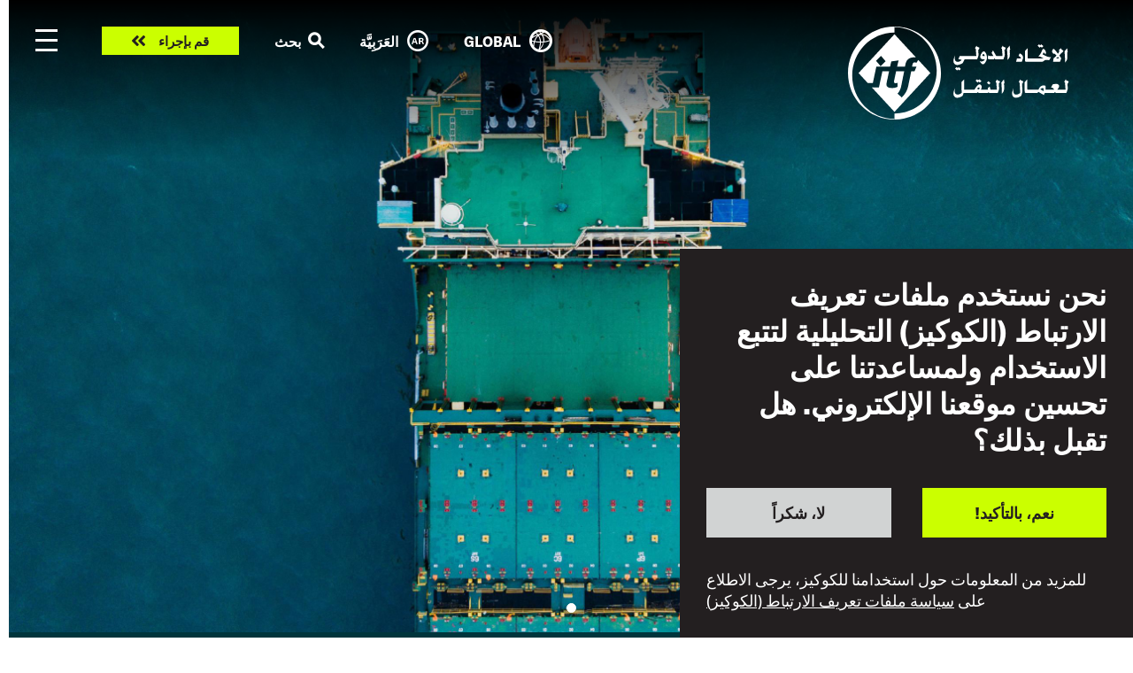

--- FILE ---
content_type: text/html; charset=UTF-8
request_url: https://www.itfglobal.org/ar?field_in_focus=33&field_region=All&field_sector=All&field_year=All&page=32&search_api_fulltext=&sort_by=created
body_size: 26085
content:
<!DOCTYPE html>
<html lang="ar" dir="rtl" prefix="content: http://purl.org/rss/1.0/modules/content/  dc: http://purl.org/dc/terms/  foaf: http://xmlns.com/foaf/0.1/  og: http://ogp.me/ns#  rdfs: http://www.w3.org/2000/01/rdf-schema#  schema: http://schema.org/  sioc: http://rdfs.org/sioc/ns#  sioct: http://rdfs.org/sioc/types#  skos: http://www.w3.org/2004/02/skos/core#  xsd: http://www.w3.org/2001/XMLSchema# ">
  <head>
    <meta charset="utf-8" />
<script async src="https://www.googletagmanager.com/gtag/js?id=UA-9929391-10"></script>
<script>window.dataLayer = window.dataLayer || [];function gtag(){dataLayer.push(arguments)};gtag("js", new Date());gtag("set", "developer_id.dMDhkMT", true);gtag("config", "UA-9929391-10", {"groups":"default","anonymize_ip":true,"page_placeholder":"PLACEHOLDER_page_path"});gtag("config", "G-ME9YWBM9MD", {"groups":"default","page_placeholder":"PLACEHOLDER_page_location"});</script>
<link rel="canonical" href="https://www.itfglobal.org/en" />
<link rel="shortlink" href="https://www.itfglobal.org/en" />
<meta name="Generator" content="Drupal 10 (https://www.drupal.org)" />
<meta name="MobileOptimized" content="width" />
<meta name="HandheldFriendly" content="true" />
<meta name="viewport" content="width=device-width, initial-scale=1, shrink-to-fit=no" />
<style>div#sliding-popup, div#sliding-popup .eu-cookie-withdraw-banner, .eu-cookie-withdraw-tab {background: #231F20} div#sliding-popup.eu-cookie-withdraw-wrapper { background: transparent; } #sliding-popup h1, #sliding-popup h2, #sliding-popup h3, #sliding-popup p, #sliding-popup label, #sliding-popup div, .eu-cookie-compliance-more-button, .eu-cookie-compliance-secondary-button, .eu-cookie-withdraw-tab { color: #ffffff;} .eu-cookie-withdraw-tab { border-color: #ffffff;}</style>
<meta name="format-detection" content="telephone=no" />
<meta content="#231f20" name="theme-color" />
<meta content="#46588a" name="msapplication-navbutton-color" />
<meta content="yes" name="apple-mobile-web-app-capable" />
<meta content="black-translucent" name="apple-mobile-web-app-status-bar-style" />
<meta http-equiv="x-ua-compatible" content="ie=edge" />
<link rel="icon" href="/themes/itf/favicon.ico" type="image/vnd.microsoft.icon" />
<link rel="alternate" type="application/rss+xml" title="" href="https://www.itfglobal.org/ar/rss.xml?field_in_focus=33&amp;field_region=All&amp;field_sector=All&amp;field_year=All&amp;search_api_fulltext=&amp;sort_by=created" />

    <title>Home | ITF Global</title>
    <link rel="stylesheet" media="all" href="/themes/contrib/stable/css/system/components/align.module.css?t9b26j" />
<link rel="stylesheet" media="all" href="/themes/contrib/stable/css/system/components/fieldgroup.module.css?t9b26j" />
<link rel="stylesheet" media="all" href="/themes/contrib/stable/css/system/components/container-inline.module.css?t9b26j" />
<link rel="stylesheet" media="all" href="/themes/contrib/stable/css/system/components/clearfix.module.css?t9b26j" />
<link rel="stylesheet" media="all" href="/themes/contrib/stable/css/system/components/details.module.css?t9b26j" />
<link rel="stylesheet" media="all" href="/themes/contrib/stable/css/system/components/hidden.module.css?t9b26j" />
<link rel="stylesheet" media="all" href="/themes/contrib/stable/css/system/components/item-list.module.css?t9b26j" />
<link rel="stylesheet" media="all" href="/themes/contrib/stable/css/system/components/js.module.css?t9b26j" />
<link rel="stylesheet" media="all" href="/themes/contrib/stable/css/system/components/nowrap.module.css?t9b26j" />
<link rel="stylesheet" media="all" href="/themes/contrib/stable/css/system/components/position-container.module.css?t9b26j" />
<link rel="stylesheet" media="all" href="/themes/contrib/stable/css/system/components/reset-appearance.module.css?t9b26j" />
<link rel="stylesheet" media="all" href="/themes/contrib/stable/css/system/components/resize.module.css?t9b26j" />
<link rel="stylesheet" media="all" href="/themes/contrib/stable/css/system/components/system-status-counter.css?t9b26j" />
<link rel="stylesheet" media="all" href="/themes/contrib/stable/css/system/components/system-status-report-counters.css?t9b26j" />
<link rel="stylesheet" media="all" href="/themes/contrib/stable/css/system/components/system-status-report-general-info.css?t9b26j" />
<link rel="stylesheet" media="all" href="/themes/contrib/stable/css/system/components/tablesort.module.css?t9b26j" />
<link rel="stylesheet" media="all" href="/modules/contrib/video_embed_field/css/video_embed_field.responsive-video.css?t9b26j" />
<link rel="stylesheet" media="all" href="/themes/contrib/stable/css/views/views.module.css?t9b26j" />
<link rel="stylesheet" media="all" href="/modules/contrib/eu_cookie_compliance/css/eu_cookie_compliance.css?t9b26j" />
<link rel="stylesheet" media="all" href="/modules/contrib/paragraphs/css/paragraphs.unpublished.css?t9b26j" />
<link rel="stylesheet" media="all" href="/themes/itf/dist/css/style.css?t9b26j" />
<link rel="stylesheet" media="all" href="https://use.typekit.net/lmp0uwh.css" />

    
  </head>
  <body class="page-node">
        <a href="#main-content" class="visually-hidden focusable">
      Skip to main content
    </a>
    
      <div class="dialog-off-canvas-main-canvas" data-off-canvas-main-canvas>
    <div class="layout-container">
	
    <header id="masthead" class="c-header js-header">
  <div class="container c-header_-container">
    <a class="c-branding" href="https://www.itfglobal.org/ar" rel="home">
      <?xml version="1.0" encoding="UTF-8"?>
<!-- White -->
<svg id="Layer_1" xmlns="http://www.w3.org/2000/svg" viewBox="0 0 200 74.52">
    <defs>
        <style type="text/css">
            .st0{fill:#FFFFFF;}
        </style>
    </defs>
    <g>
        <path class="st0" d="M37.26,73.92c-18.69,0-33.85-15.48-33.85-34.57S18.57,4.78,37.26,4.78V0C16.68,0,0,16.68,0,37.26s16.68,37.26,37.26,37.26v-.6Z"/>
        <path class="st0" d="M74.52,37.26C74.52,16.68,57.84,0,37.26,0V.6c18.69,0,33.85,15.47,33.85,34.57s-15.15,34.56-33.85,34.56v4.78c20.58,0,37.26-16.68,37.26-37.26"/>
        <path class="st0" d="M51.82,29.89l-.45,2.2h3.53l-1.53,3.7h-2.69l-2.43,11.92c-.78,3.89-2.82,6.84-5.15,9.07l-3.4-2.98c1.33-1.46,2.43-3.5,2.92-5.96l2.43-12.05h-6.47l-1.43,6.74c-.49,2.33-.26,2.85,1.17,2.85,.52,0,1.07-.13,1.49-.33l-.03,3.24c-1.56,.68-3.05,.97-4.18,.97-3.53,0-5.35-.84-4.6-4.38l1.94-9.1h-5.36l-2.78,13.02h-5.64l18.1,19.59,28.78-31.15-9.74-10.54-1.43,2.37c-.42-.23-.87-.39-1.49-.39-.68,0-1.39,.45-1.55,1.2"/>
        <path class="st0" d="M22.72,32.1h11.03c.36-1.65,.71-3.18,1.07-4.15l5.77-.84c-.55,1.78-.88,3.44-1.2,4.99h6.34c.03-.58,.19-1.36,.32-2.01,1.04-4.83,4.7-5.41,6.97-5.41,.54,0,1.02,.02,1.46,.07L37.26,6.11,8.47,37.26l7.31,7.91h4.16s2.78-13.07,2.78-13.07Zm3.75-8.6l3.68,4.27-3.97,4-3.68-4.27,3.97-4.01Z"/>
    </g>
    <g>
        <path class="st0" d="M96.23,23.62v2.59h-2.79l-.14,.32-.58,1.25-.77,1.48c-1.06,.66-2.07,1.11-3.04,1.36-.52,.13-.99,.2-1.41,.2-.86,0-1.58-.31-2.16-.94-.58-.62-.86-1.38-.86-2.25,0-1.16,.44-2.67,1.31-4.52l-.05,.23c-.14,.7-.21,1.35-.21,1.97,0,1.44,.47,2.37,1.4,2.77,.33,.15,.66,.22,1.01,.22,.59,0,1.26-.2,2-.59,.4-.22,.8-.52,1.2-.88-.84-.48-1.76-.72-2.75-.72l1.17-2.5h6.67Zm-10.5,10.02l1.31-1.15,.93,.78,.86-.78,1.63,1.52-1.23,1.14-.93-.8-.9,.8-1.68-1.51Zm14.59-10.02v2.59h-5.03v-2.59h5.03Zm5.11-6.67l-.77,1.81-.34-.15,.3,3.84c0,.46-.06,.87-.19,1.24l-.37,1.09c-.11,.31-.22,.61-.34,.91-.02,.06-.1,.23-.23,.52h-4.02v-2.59h3.36l-.46-5.77-.1-.03c-.29-.1-.43-.27-.43-.52,0-.12,.06-.27,.18-.45l.19-.29,.87-1.33c0,.27,.04,.46,.12,.6,.08,.13,.18,.23,.3,.29l.37,.17,1.54,.66Zm3.23,10.5c.45-.31,.8-.72,1.07-1.23h-1.01c-.88,0-1.49-.1-1.86-.29-.26-.12-.46-.33-.63-.62s-.25-.58-.25-.88c0-.96,.39-2.04,1.16-3.23,.14-.2,.29-.41,.45-.61,.4-.49,.8-.73,1.2-.73,.45,0,.89,.3,1.33,.9,.5,.69,.86,1.55,1.07,2.57,.12,.57,.18,1.08,.18,1.54,0,.84-.18,1.68-.54,2.52-.36,.84-.83,1.56-1.43,2.18-.44,.45-.86,.67-1.27,.67-.32,0-.7-.2-1.13-.59-.41-.36-.86-.92-1.36-1.68l-.13-.19,.2,.05c.47,.11,.86,.17,1.18,.17,.65,0,1.24-.18,1.77-.54h0Zm.92-3.83c-.17-1.04-.5-1.56-1.01-1.56-.24,0-.45,.1-.62,.3-.17,.2-.25,.42-.25,.67,0,.4,.24,.59,.72,.59h1.16Zm11.67,0v2.59h-3.3l-.46-.8-.52,.8h-3.2c-.65,0-1.09-.06-1.31-.18-.31-.16-.46-.48-.46-.97,0-.3,.04-.6,.11-.88,.07-.23,.21-.64,.44-1.22l.09-.19c.09,.37,.33,.63,.7,.78,.15,.04,.39,.06,.72,.06h2.44l-1.43-2.49,1.14-1.98,2.61,4.48h2.43Zm5.2-6.67l-.77,1.81-.34-.15,.3,3.84c0,.46-.06,.87-.19,1.24l-.37,1.09c-.11,.31-.22,.61-.34,.91-.02,.06-.1,.23-.23,.52h-4.02v-2.59h3.36l-.46-5.77-.1-.03c-.29-.1-.43-.27-.43-.52,0-.12,.06-.27,.18-.45l.19-.29,.87-1.33c0,.27,.04,.46,.12,.6,.08,.13,.18,.23,.3,.29l.37,.17,1.54,.66Zm3.05-1.62l.47,2.98-.41,.44v.19l.09,1.27c.04,.67,.06,1.27,.06,1.79,0,1.12-.12,2.01-.37,2.67-.28,.73-.8,1.47-1.55,2.21,.04-.47,.06-1.03,.06-1.68s-.02-1.29-.06-1.97l-.35-5.38,2.06-2.52Z"/>
        <path class="st0" d="M138.75,25.62c-.18-.56-.44-1-.78-1.31-.29-.28-.74-.53-1.34-.77l.96-2.03c.51,.21,.91,.43,1.21,.64,.99,.72,1.49,1.62,1.49,2.69,0,.55-.15,1.19-.44,1.92l-.57,1.45h-4.55l.61-2.59h3.41Zm7.96,0v2.59h-3.77c-.71,0-1.07-.28-1.07-.85v-.49l-.02-.34v-7.01l2.08-2.2v7.31c0,.58,.1,.89,.29,.95,.07,.02,.24,.03,.5,.03h1.98Zm4.07,0v2.59h-5.03v-2.59h5.03Zm10.53-1.18c.5,.09,.95,.14,1.36,.14l-1.5,2.41c-.79-.18-1.47-.27-2.04-.27-.7,0-1.29,.15-1.76,.45l-.69,.58c-.38,.31-.85,.46-1.44,.46h-5.3v-2.59h6.99c-.35-.14-.57-.23-.66-.27l-.62-.35-.99-.55c-.51-.29-1.03-.44-1.57-.44-.23,0-.48,.06-.75,.18,.76-.82,1.32-1.51,1.68-2.06,.39-.6,.9-1.64,1.55-3.12,.34-.78,.68-1.16,1.02-1.16s.76,.32,1.22,.95c.56,.77,.84,1.4,.84,1.91s-.14,1.08-.41,1.75c-.15-.27-.27-.46-.35-.58l-.26-.35c-.36-.5-.63-.75-.8-.75-.1,0-.2,.11-.32,.34-.11,.22-.22,.44-.31,.66-.1,.21-.23,.39-.39,.54,.31,.07,.54,.14,.69,.21,.06,.03,.23,.12,.51,.27l1.28,.67c.89,.46,1.89,.79,3.01,.99h0Zm-4.72-8.7l-1.31,1.15-.93-.78-.84,.78-1.63-1.5,1.21-1.16,.93,.8,.9-.8,1.68,1.51Zm16.09,3.71l-1.23,1.65-.29-.24c-.41,.69-1.03,1.46-1.85,2.3l1.05,1.44,.23,.37c.14,.22,.2,.4,.2,.52,0,.26-.09,.61-.27,1.07l-.13,.32-.49,1.34h-5.59l.4-2.75,.32-.29,1.02-.88c.1-.09,.26-.24,.47-.43,.07-.08,.23-.25,.46-.5l.14-.14-.23-.23-.66-.64-.93-.8-.11,.11c-.16,.16-.29,.24-.39,.24-.11,0-.29-.16-.54-.48-.51-.64-.76-1.11-.76-1.4,0-.58,.27-1.24,.82-1.98,.1-.14,.22-.21,.34-.21,.23,0,.74,.43,1.52,1.3,.41,.47,.72,.84,.92,1.12l1.12,1.52c.22-.27,.48-.66,.77-1.19,.1-.18,.24-.51,.41-.98-.26-.22-.38-.42-.38-.59s.13-.38,.38-.63l.35-.36,.95-.89-.06,.37c0,.29,.19,.57,.58,.86l1.45,1.08Zm-3.42,6.17l-1.11-1.33-.11,.12-.61,.54c-.24,.22-.54,.45-.88,.67h2.7Zm6.33-8.29l.47,2.98-.41,.44v.19l.09,1.27c.04,.67,.06,1.27,.06,1.79,0,1.12-.12,2.01-.37,2.67-.28,.73-.8,1.47-1.55,2.21,.04-.47,.06-1.03,.06-1.68s-.02-1.29-.06-1.97l-.35-5.38,2.06-2.52Z"/>
        <path class="st0" d="M92.64,53.2l-.1,.27-.31,.99c-.06,.18-.13,.38-.21,.59-.02,.05-.09,.2-.2,.45-.59,.41-1.11,.71-1.56,.91-1.01,.46-1.9,.69-2.69,.69-.9,0-1.64-.32-2.22-.95-.58-.63-.88-1.39-.88-2.29,0-1.17,.43-2.69,1.28-4.56-.17,1.03-.26,1.89-.26,2.58,0,.8,.19,1.44,.58,1.91,.42,.5,1.02,.75,1.81,.75,1.08,0,2.15-.47,3.2-1.42l-.14-8.56,2.12-2.26v8.3h2.53v2.59h-2.96Zm7.07-2.59v2.59h-5.03v-2.59h5.03Zm3.57,2.59h-4.4v-2.59h2.46l.02-.05c.35-.63,.74-1.24,1.17-1.84,1.13-1.6,2.09-2.41,2.88-2.41,.52,0,.94,.23,1.27,.69,.31,.41,.47,.88,.47,1.41,0,.59-.16,1.19-.48,1.79-.04,.08-.11,.22-.2,.4h3.26v2.59h-4.89l-.88-.58-.66,.58Zm3.66-9.48l-1.31,1.15-.93-.77-.86,.77-1.63-1.51,1.23-1.13,.92,.8,.88-.8,1.7,1.49Zm-2.48,6.75l.96-.58,.03-.24c0-.59-.24-.89-.73-.89-.45,0-.84,.33-1.18,.99l.91,.72Zm7.69,2.73h-3.18v-2.59h3.27l-.32-1.04,1.58-1.57,.76,2.61h2.46v2.59h-3.7l-.26-.78-.61,.78Zm2.1-7.89l-1.23,1.16-1.71-1.48,1.27-1.16,1.68,1.48Zm7.66-1.38l-.77,1.81-.34-.15,.3,3.84c0,.46-.06,.87-.19,1.24l-.37,1.09c-.11,.31-.22,.61-.34,.91-.02,.06-.1,.23-.23,.52h-4.02v-2.59h3.36l-.46-5.77-.1-.03c-.29-.1-.43-.27-.43-.52,0-.12,.06-.27,.18-.45l.19-.29,.87-1.33c0,.27,.04,.46,.12,.6,.08,.13,.18,.23,.3,.29l.37,.17,1.54,.66Zm3.05-1.62l.47,2.98-.41,.44v.19l.09,1.27c.04,.67,.06,1.27,.06,1.79,0,1.12-.12,2.01-.37,2.67-.28,.73-.8,1.47-1.55,2.21,.04-.47,.06-1.03,.06-1.68s-.02-1.29-.06-1.97l-.35-5.38,2.06-2.52Zm15.57,1.62l-.75,1.86-.34-.13,.34,5.49c.02,.49-.04,1.08-.17,1.76-.13,.57-.39,1.42-.79,2.56-1.5,1.06-2.92,1.59-4.25,1.59-.9,0-1.64-.3-2.22-.9-.58-.6-.88-1.35-.88-2.26,0-.82,.17-1.72,.5-2.7,.11-.36,.36-.98,.75-1.86l-.08,.42-.12,.72c-.04,.28-.06,.59-.06,.95,0,2.08,.77,3.12,2.32,3.12,1.06,0,2.12-.46,3.2-1.39l-.02-.34-.29-5.68-.2-2.26-.11-.05c-.29-.13-.43-.31-.43-.53,0-.11,.06-.26,.19-.45l.18-.26,.84-1.27c.05,.36,.16,.6,.34,.71,.1,.07,.29,.17,.58,.28l1.45,.61Zm5.9,6.67v2.59h-3.77c-.71,0-1.07-.28-1.07-.85v-.49l-.02-.34v-7.01l2.08-2.2v7.31c0,.58,.1,.89,.29,.95,.07,.02,.24,.03,.5,.03h1.98Zm4.07,0v2.59h-5.03v-2.59h5.03Zm10.45,0v2.59h-3.22l-.77,1.68-4.48-2.56-.59,.88h-2.23v-2.59h2.98c.2-.73,.59-1.43,1.15-2.08,.8-.92,1.85-1.38,3.16-1.38,.71,0,1.14,.18,1.28,.54,.02,.09,.04,.27,.05,.53l.02,.46v1.92h2.66Zm-4.13,1.23v-1.84c0-.44-.28-.66-.84-.66-.42,0-.75,.07-1,.21s-.53,.38-.83,.72l2.67,1.57Zm14.9-1.23v2.59h-5.33l-.43-.8-.66,.8h-5.09v-2.59h4.9c-.16-.48-.37-.84-.62-1.07-.45-.42-.99-.62-1.62-.62h-.13l1.25-2.61c1.18-.23,2.14-.35,2.9-.35,.64,0,1.17,.14,1.59,.42,.48,.33,.72,.8,.72,1.41,0,.41-.18,.89-.53,1.44-.26,.4-.52,.77-.78,1.13l-.2,.26h4.03Zm5.19-6.67l-.77,1.81-.34-.15,.3,3.84c0,.46-.06,.87-.19,1.24l-.37,1.09c-.11,.31-.22,.61-.34,.91-.02,.06-.1,.23-.23,.52h-4.02v-2.59h3.36l-.46-5.77-.1-.03c-.29-.1-.43-.27-.43-.52,0-.12,.06-.27,.18-.45l.19-.29,.87-1.33c0,.27,.04,.46,.12,.6,.08,.13,.18,.23,.3,.29l.37,.17,1.54,.66Z"/>
    </g>
</svg>      <?xml version="1.0" encoding="UTF-8"?>
<!-- Black -->
<svg id="Layer_1" xmlns="http://www.w3.org/2000/svg" viewBox="0 0 200 74.52">
    <g>
        <path d="M37.26,73.92c-18.69,0-33.85-15.48-33.85-34.57S18.57,4.78,37.26,4.78V0C16.68,0,0,16.68,0,37.26s16.68,37.26,37.26,37.26v-.6Z"/>
        <path d="M74.52,37.26C74.52,16.68,57.84,0,37.26,0V.6c18.69,0,33.85,15.47,33.85,34.57s-15.15,34.56-33.85,34.56v4.78c20.58,0,37.26-16.68,37.26-37.26"/>
        <path d="M51.82,29.89l-.45,2.2h3.53l-1.53,3.7h-2.69l-2.43,11.92c-.78,3.89-2.82,6.84-5.15,9.07l-3.4-2.98c1.33-1.46,2.43-3.5,2.92-5.96l2.43-12.05h-6.47l-1.43,6.74c-.49,2.33-.26,2.85,1.17,2.85,.52,0,1.07-.13,1.49-.33l-.03,3.24c-1.56,.68-3.05,.97-4.18,.97-3.53,0-5.35-.84-4.6-4.38l1.94-9.1h-5.36l-2.78,13.02h-5.64l18.1,19.59,28.78-31.15-9.74-10.54-1.43,2.37c-.42-.23-.87-.39-1.49-.39-.68,0-1.39,.45-1.55,1.2"/>
        <path d="M22.72,32.1h11.03c.36-1.65,.71-3.18,1.07-4.15l5.77-.84c-.55,1.78-.88,3.44-1.2,4.99h6.34c.03-.58,.19-1.36,.32-2.01,1.04-4.83,4.7-5.41,6.97-5.41,.54,0,1.02,.02,1.46,.07L37.26,6.11,8.47,37.26l7.31,7.91h4.16s2.78-13.07,2.78-13.07Zm3.75-8.6l3.68,4.27-3.97,4-3.68-4.27,3.97-4.01Z"/>
    </g>
    <g>
        <path d="M96.23,23.62v2.59h-2.79l-.14,.32-.58,1.25-.77,1.48c-1.06,.66-2.07,1.11-3.04,1.36-.52,.13-.99,.2-1.41,.2-.86,0-1.58-.31-2.16-.94-.58-.62-.86-1.38-.86-2.25,0-1.16,.44-2.67,1.31-4.52l-.05,.23c-.14,.7-.21,1.35-.21,1.97,0,1.44,.47,2.37,1.4,2.77,.33,.15,.66,.22,1.01,.22,.59,0,1.26-.2,2-.59,.4-.22,.8-.52,1.2-.88-.84-.48-1.76-.72-2.75-.72l1.17-2.5h6.67Zm-10.5,10.02l1.31-1.15,.93,.78,.86-.78,1.63,1.52-1.23,1.14-.93-.8-.9,.8-1.68-1.51Zm14.59-10.02v2.59h-5.03v-2.59h5.03Zm5.11-6.67l-.77,1.81-.34-.15,.3,3.84c0,.46-.06,.87-.19,1.24l-.37,1.09c-.11,.31-.22,.61-.34,.91-.02,.06-.1,.23-.23,.52h-4.02v-2.59h3.36l-.46-5.77-.1-.03c-.29-.1-.43-.27-.43-.52,0-.12,.06-.27,.18-.45l.19-.29,.87-1.33c0,.27,.04,.46,.12,.6,.08,.13,.18,.23,.3,.29l.37,.17,1.54,.66Zm3.23,10.5c.45-.31,.8-.72,1.07-1.23h-1.01c-.88,0-1.49-.1-1.86-.29-.26-.12-.46-.33-.63-.62s-.25-.58-.25-.88c0-.96,.39-2.04,1.16-3.23,.14-.2,.29-.41,.45-.61,.4-.49,.8-.73,1.2-.73,.45,0,.89,.3,1.33,.9,.5,.69,.86,1.55,1.07,2.57,.12,.57,.18,1.08,.18,1.54,0,.84-.18,1.68-.54,2.52-.36,.84-.83,1.56-1.43,2.18-.44,.45-.86,.67-1.27,.67-.32,0-.7-.2-1.13-.59-.41-.36-.86-.92-1.36-1.68l-.13-.19,.2,.05c.47,.11,.86,.17,1.18,.17,.65,0,1.24-.18,1.77-.54h0Zm.92-3.83c-.17-1.04-.5-1.56-1.01-1.56-.24,0-.45,.1-.62,.3-.17,.2-.25,.42-.25,.67,0,.4,.24,.59,.72,.59h1.16Zm11.67,0v2.59h-3.3l-.46-.8-.52,.8h-3.2c-.65,0-1.09-.06-1.31-.18-.31-.16-.46-.48-.46-.97,0-.3,.04-.6,.11-.88,.07-.23,.21-.64,.44-1.22l.09-.19c.09,.37,.33,.63,.7,.78,.15,.04,.39,.06,.72,.06h2.44l-1.43-2.49,1.14-1.98,2.61,4.48h2.43Zm5.2-6.67l-.77,1.81-.34-.15,.3,3.84c0,.46-.06,.87-.19,1.24l-.37,1.09c-.11,.31-.22,.61-.34,.91-.02,.06-.1,.23-.23,.52h-4.02v-2.59h3.36l-.46-5.77-.1-.03c-.29-.1-.43-.27-.43-.52,0-.12,.06-.27,.18-.45l.19-.29,.87-1.33c0,.27,.04,.46,.12,.6,.08,.13,.18,.23,.3,.29l.37,.17,1.54,.66Zm3.05-1.62l.47,2.98-.41,.44v.19l.09,1.27c.04,.67,.06,1.27,.06,1.79,0,1.12-.12,2.01-.37,2.67-.28,.73-.8,1.47-1.55,2.21,.04-.47,.06-1.03,.06-1.68s-.02-1.29-.06-1.97l-.35-5.38,2.06-2.52Z"/>
        <path d="M138.75,25.62c-.18-.56-.44-1-.78-1.31-.29-.28-.74-.53-1.34-.77l.96-2.03c.51,.21,.91,.43,1.21,.64,.99,.72,1.49,1.62,1.49,2.69,0,.55-.15,1.19-.44,1.92l-.57,1.45h-4.55l.61-2.59h3.41Zm7.96,0v2.59h-3.77c-.71,0-1.07-.28-1.07-.85v-.49l-.02-.34v-7.01l2.08-2.2v7.31c0,.58,.1,.89,.29,.95,.07,.02,.24,.03,.5,.03h1.98Zm4.07,0v2.59h-5.03v-2.59h5.03Zm10.53-1.18c.5,.09,.95,.14,1.36,.14l-1.5,2.41c-.79-.18-1.47-.27-2.04-.27-.7,0-1.29,.15-1.76,.45l-.69,.58c-.38,.31-.85,.46-1.44,.46h-5.3v-2.59h6.99c-.35-.14-.57-.23-.66-.27l-.62-.35-.99-.55c-.51-.29-1.03-.44-1.57-.44-.23,0-.48,.06-.75,.18,.76-.82,1.32-1.51,1.68-2.06,.39-.6,.9-1.64,1.55-3.12,.34-.78,.68-1.16,1.02-1.16s.76,.32,1.22,.95c.56,.77,.84,1.4,.84,1.91s-.14,1.08-.41,1.75c-.15-.27-.27-.46-.35-.58l-.26-.35c-.36-.5-.63-.75-.8-.75-.1,0-.2,.11-.32,.34-.11,.22-.22,.44-.31,.66-.1,.21-.23,.39-.39,.54,.31,.07,.54,.14,.69,.21,.06,.03,.23,.12,.51,.27l1.28,.67c.89,.46,1.89,.79,3.01,.99h0Zm-4.72-8.7l-1.31,1.15-.93-.78-.84,.78-1.63-1.5,1.21-1.16,.93,.8,.9-.8,1.68,1.51Zm16.09,3.71l-1.23,1.65-.29-.24c-.41,.69-1.03,1.46-1.85,2.3l1.05,1.44,.23,.37c.14,.22,.2,.4,.2,.52,0,.26-.09,.61-.27,1.07l-.13,.32-.49,1.34h-5.59l.4-2.75,.32-.29,1.02-.88c.1-.09,.26-.24,.47-.43,.07-.08,.23-.25,.46-.5l.14-.14-.23-.23-.66-.64-.93-.8-.11,.11c-.16,.16-.29,.24-.39,.24-.11,0-.29-.16-.54-.48-.51-.64-.76-1.11-.76-1.4,0-.58,.27-1.24,.82-1.98,.1-.14,.22-.21,.34-.21,.23,0,.74,.43,1.52,1.3,.41,.47,.72,.84,.92,1.12l1.12,1.52c.22-.27,.48-.66,.77-1.19,.1-.18,.24-.51,.41-.98-.26-.22-.38-.42-.38-.59s.13-.38,.38-.63l.35-.36,.95-.89-.06,.37c0,.29,.19,.57,.58,.86l1.45,1.08Zm-3.42,6.17l-1.11-1.33-.11,.12-.61,.54c-.24,.22-.54,.45-.88,.67h2.7Zm6.33-8.29l.47,2.98-.41,.44v.19l.09,1.27c.04,.67,.06,1.27,.06,1.79,0,1.12-.12,2.01-.37,2.67-.28,.73-.8,1.47-1.55,2.21,.04-.47,.06-1.03,.06-1.68s-.02-1.29-.06-1.97l-.35-5.38,2.06-2.52Z"/>
        <path d="M92.64,53.2l-.1,.27-.31,.99c-.06,.18-.13,.38-.21,.59-.02,.05-.09,.2-.2,.45-.59,.41-1.11,.71-1.56,.91-1.01,.46-1.9,.69-2.69,.69-.9,0-1.64-.32-2.22-.95-.58-.63-.88-1.39-.88-2.29,0-1.17,.43-2.69,1.28-4.56-.17,1.03-.26,1.89-.26,2.58,0,.8,.19,1.44,.58,1.91,.42,.5,1.02,.75,1.81,.75,1.08,0,2.15-.47,3.2-1.42l-.14-8.56,2.12-2.26v8.3h2.53v2.59h-2.96Zm7.07-2.59v2.59h-5.03v-2.59h5.03Zm3.57,2.59h-4.4v-2.59h2.46l.02-.05c.35-.63,.74-1.24,1.17-1.84,1.13-1.6,2.09-2.41,2.88-2.41,.52,0,.94,.23,1.27,.69,.31,.41,.47,.88,.47,1.41,0,.59-.16,1.19-.48,1.79-.04,.08-.11,.22-.2,.4h3.26v2.59h-4.89l-.88-.58-.66,.58Zm3.66-9.48l-1.31,1.15-.93-.77-.86,.77-1.63-1.51,1.23-1.13,.92,.8,.88-.8,1.7,1.49Zm-2.48,6.75l.96-.58,.03-.24c0-.59-.24-.89-.73-.89-.45,0-.84,.33-1.18,.99l.91,.72Zm7.69,2.73h-3.18v-2.59h3.27l-.32-1.04,1.58-1.57,.76,2.61h2.46v2.59h-3.7l-.26-.78-.61,.78Zm2.1-7.89l-1.23,1.16-1.71-1.48,1.27-1.16,1.68,1.48Zm7.66-1.38l-.77,1.81-.34-.15,.3,3.84c0,.46-.06,.87-.19,1.24l-.37,1.09c-.11,.31-.22,.61-.34,.91-.02,.06-.1,.23-.23,.52h-4.02v-2.59h3.36l-.46-5.77-.1-.03c-.29-.1-.43-.27-.43-.52,0-.12,.06-.27,.18-.45l.19-.29,.87-1.33c0,.27,.04,.46,.12,.6,.08,.13,.18,.23,.3,.29l.37,.17,1.54,.66Zm3.05-1.62l.47,2.98-.41,.44v.19l.09,1.27c.04,.67,.06,1.27,.06,1.79,0,1.12-.12,2.01-.37,2.67-.28,.73-.8,1.47-1.55,2.21,.04-.47,.06-1.03,.06-1.68s-.02-1.29-.06-1.97l-.35-5.38,2.06-2.52Zm15.57,1.62l-.75,1.86-.34-.13,.34,5.49c.02,.49-.04,1.08-.17,1.76-.13,.57-.39,1.42-.79,2.56-1.5,1.06-2.92,1.59-4.25,1.59-.9,0-1.64-.3-2.22-.9-.58-.6-.88-1.35-.88-2.26,0-.82,.17-1.72,.5-2.7,.11-.36,.36-.98,.75-1.86l-.08,.42-.12,.72c-.04,.28-.06,.59-.06,.95,0,2.08,.77,3.12,2.32,3.12,1.06,0,2.12-.46,3.2-1.39l-.02-.34-.29-5.68-.2-2.26-.11-.05c-.29-.13-.43-.31-.43-.53,0-.11,.06-.26,.19-.45l.18-.26,.84-1.27c.05,.36,.16,.6,.34,.71,.1,.07,.29,.17,.58,.28l1.45,.61Zm5.9,6.67v2.59h-3.77c-.71,0-1.07-.28-1.07-.85v-.49l-.02-.34v-7.01l2.08-2.2v7.31c0,.58,.1,.89,.29,.95,.07,.02,.24,.03,.5,.03h1.98Zm4.07,0v2.59h-5.03v-2.59h5.03Zm10.45,0v2.59h-3.22l-.77,1.68-4.48-2.56-.59,.88h-2.23v-2.59h2.98c.2-.73,.59-1.43,1.15-2.08,.8-.92,1.85-1.38,3.16-1.38,.71,0,1.14,.18,1.28,.54,.02,.09,.04,.27,.05,.53l.02,.46v1.92h2.66Zm-4.13,1.23v-1.84c0-.44-.28-.66-.84-.66-.42,0-.75,.07-1,.21s-.53,.38-.83,.72l2.67,1.57Zm14.9-1.23v2.59h-5.33l-.43-.8-.66,.8h-5.09v-2.59h4.9c-.16-.48-.37-.84-.62-1.07-.45-.42-.99-.62-1.62-.62h-.13l1.25-2.61c1.18-.23,2.14-.35,2.9-.35,.64,0,1.17,.14,1.59,.42,.48,.33,.72,.8,.72,1.41,0,.41-.18,.89-.53,1.44-.26,.4-.52,.77-.78,1.13l-.2,.26h4.03Zm5.19-6.67l-.77,1.81-.34-.15,.3,3.84c0,.46-.06,.87-.19,1.24l-.37,1.09c-.11,.31-.22,.61-.34,.91-.02,.06-.1,.23-.23,.52h-4.02v-2.59h3.36l-.46-5.77-.1-.03c-.29-.1-.43-.27-.43-.52,0-.12,.06-.27,.18-.45l.19-.29,.87-1.33c0,.27,.04,.46,.12,.6,.08,.13,.18,.23,.3,.29l.37,.17,1.54,.66Z"/>
    </g>
</svg>      <svg width="106" height="106" viewBox="0 0 106 106" fill="none" xmlns="http://www.w3.org/2000/svg">
<path fill-rule="evenodd" clip-rule="evenodd" d="M5.44844 55.9304C5.44844 82.7604 26.7384 104.5 52.9984 104.5V104.85V105.35C24.0884 105.35 0.648438 81.9104 0.648438 53.0004C0.648438 24.0904 24.0884 0.650391 52.9984 0.650391V1.15039V7.37039C26.7384 7.37039 5.44844 29.1004 5.44844 55.9304ZM53 0.650391C81.91 0.660391 105.35 24.0904 105.35 53.0004C105.35 81.9104 81.91 105.35 53 105.35V104.851V104.85V98.6304C79.26 98.6304 100.55 76.8804 100.55 50.0604C100.55 23.2304 79.26 1.49039 53 1.49039V1.15039V0.650391ZM73.4586 42.6504L72.8186 45.7504H77.7786L75.6386 50.9404H71.8586L68.4486 67.6904C67.3586 73.1504 64.4886 77.3004 61.2086 80.4404L56.4286 76.2504C58.2986 74.2004 59.8386 71.3304 60.5286 67.8704L63.9386 50.9404H54.8486L52.8486 60.4104C52.1686 63.6904 52.4786 64.4204 54.4886 64.4204C55.2186 64.4204 55.9886 64.2404 56.5786 63.9604L56.5286 68.5104C54.3486 69.4704 52.2486 69.8804 50.6586 69.8804C45.6986 69.8804 43.1486 68.7004 44.1986 63.7304L46.9286 50.9404H39.3986L35.4886 69.2404H27.5586L52.9986 96.7604L93.4386 53.0004L79.7486 38.1904L77.7386 41.5104C77.1486 41.1904 76.5086 40.9604 75.6486 40.9604C74.6886 40.9704 73.6886 41.6104 73.4586 42.6504ZM43.0086 39.6702L37.8386 33.6702L32.2586 39.3002L37.4286 45.3002L43.0086 39.6702ZM48.0786 45.7502H32.5686L28.6686 64.1102H22.8286L12.5586 53.0002L52.9986 9.24023L77.1986 35.4302C76.5786 35.3602 75.9086 35.3302 75.1486 35.3302C71.9586 35.3302 66.8186 36.1502 65.3586 42.9302C65.1686 43.8402 64.9486 44.9302 64.8986 45.7502H55.9886C56.0434 45.4907 56.098 45.2291 56.1531 44.9655C56.5604 43.0151 56.9915 40.9514 57.6786 38.7402L49.5786 39.9202C49.0786 41.2902 48.5786 43.4302 48.0786 45.7502Z" fill="white"/>
</svg>
      <svg width="106" height="106" viewBox="0 0 106 106" fill="none" xmlns="http://www.w3.org/2000/svg">
<path fill-rule="evenodd" clip-rule="evenodd" d="M5.44844 55.9304C5.44844 82.7604 26.7384 104.5 52.9984 104.5V104.85V105.35C24.0884 105.35 0.648438 81.9104 0.648438 53.0004C0.648438 24.0904 24.0884 0.650391 52.9984 0.650391V1.15039V7.37039C26.7384 7.37039 5.44844 29.1004 5.44844 55.9304ZM53 0.650391C81.91 0.660391 105.35 24.0904 105.35 53.0004C105.35 81.9104 81.91 105.35 53 105.35V104.851V104.85V98.6304C79.26 98.6304 100.55 76.8804 100.55 50.0604C100.55 23.2304 79.26 1.49039 53 1.49039V1.15039V0.650391ZM73.4586 42.6504L72.8186 45.7504H77.7786L75.6386 50.9404H71.8586L68.4486 67.6904C67.3586 73.1504 64.4886 77.3004 61.2086 80.4404L56.4286 76.2504C58.2986 74.2004 59.8386 71.3304 60.5286 67.8704L63.9386 50.9404H54.8486L52.8486 60.4104C52.1686 63.6904 52.4786 64.4204 54.4886 64.4204C55.2186 64.4204 55.9886 64.2404 56.5786 63.9604L56.5286 68.5104C54.3486 69.4704 52.2486 69.8804 50.6586 69.8804C45.6986 69.8804 43.1486 68.7004 44.1986 63.7304L46.9286 50.9404H39.3986L35.4886 69.2404H27.5586L52.9986 96.7604L93.4386 53.0004L79.7486 38.1904L77.7386 41.5104C77.1486 41.1904 76.5086 40.9604 75.6486 40.9604C74.6886 40.9704 73.6886 41.6104 73.4586 42.6504ZM43.0086 39.6702L37.8386 33.6702L32.2586 39.3002L37.4286 45.3002L43.0086 39.6702ZM48.0786 45.7502H32.5686L28.6686 64.1102H22.8286L12.5586 53.0002L52.9986 9.24023L77.1986 35.4302C76.5786 35.3602 75.9086 35.3302 75.1486 35.3302C71.9586 35.3302 66.8186 36.1502 65.3586 42.9302C65.1686 43.8402 64.9486 44.9302 64.8986 45.7502H55.9886C56.0434 45.4907 56.098 45.2291 56.1531 44.9655C56.5604 43.0151 56.9915 40.9514 57.6786 38.7402L49.5786 39.9202C49.0786 41.2902 48.5786 43.4302 48.0786 45.7502Z" fill="black"/>
</svg>

                                        </a><!-- .c-branding -->

    <div class="c-header__menu">
	      <div>
    <nav role="navigation" aria-labelledby="block-region-menu" id="block-region">
      
  <h2 id="block-region-menu">Region</h2>
  

        
                            <ul class="menu">
                                        <li class="menu-item">
                <a href="/ar" class="icon-region-global" data-drupal-link-system-path="&lt;front&gt;">Global</a>
                            </li>
                                <li class="menu-item">
                <a href="/ar/region/%D8%A7%D9%84%D9%80itf-%D9%81%D9%8A-%D8%A7%D9%81%D8%B1%D9%8A%D9%82%D9%8A%D8%A7" class="icon-region-africa" data-drupal-link-system-path="taxonomy/term/12">Africa</a>
                            </li>
                                <li class="menu-item">
                <a href="/ar/region/%D8%A7%D9%84%D8%B9%D8%A7%D9%84%D9%85-%D8%A7%D9%84%D8%B9%D8%B1%D8%A8%D9%8A" class="icon-region-arab-world" data-drupal-link-system-path="taxonomy/term/14">Arab World</a>
                            </li>
                                <li class="menu-item">
                <a href="/ar/region/%D8%A2%D8%B3%D9%8A%D8%A7-%D9%88%D8%A7%D9%84%D9%85%D8%AD%D9%8A%D8%B7-%D8%A7%D9%84%D9%87%D8%A7%D8%AF%D8%A6" class="icon-region-asia-pacific" data-drupal-link-system-path="taxonomy/term/15">Asia Pacific</a>
                            </li>
                                <li class="menu-item">
                <a href="/ar/region/%D8%A3%D9%88%D8%B1%D9%88%D8%A8%D8%A7" class="icon-region-europa" data-drupal-link-system-path="taxonomy/term/11">Europe</a>
                            </li>
                                <li class="menu-item">
                <a href="/ar/region/%D8%A3%D9%85%D8%B1%D9%8A%D9%83%D8%A7-%D8%A7%D9%84%D9%84%D8%A7%D8%AA%D9%8A%D9%86%D9%8A%D8%A9" class="icon-region-latin-america" data-drupal-link-system-path="taxonomy/term/13">Latin America</a>
                            </li>
                                <li class="menu-item">
                <a href="/ar/region/%D8%A3%D9%85%D8%B1%D9%8A%D9%83%D8%A7-%D8%A7%D9%84%D8%B4%D9%85%D8%A7%D9%84%D9%8A%D8%A9" class="icon-region-north-america" data-drupal-link-system-path="taxonomy/term/836">North America</a>
                            </li>
                </ul>
    


  </nav>
<div class="language-switcher-language-url" id="block-languageswitchercontent" role="navigation">
  
      <h2>Language</h2>
    
      <ul class="links"><li hreflang="en" data-drupal-link-query="{&quot;field_in_focus&quot;:&quot;33&quot;,&quot;field_region&quot;:&quot;All&quot;,&quot;field_sector&quot;:&quot;All&quot;,&quot;field_year&quot;:&quot;All&quot;,&quot;page&quot;:&quot;32&quot;,&quot;search_api_fulltext&quot;:&quot;&quot;,&quot;sort_by&quot;:&quot;created&quot;}" data-drupal-link-system-path="&lt;front&gt;" class="en"><a href="/en?field_in_focus=33&amp;field_region=All&amp;field_sector=All&amp;field_year=All&amp;page=32&amp;search_api_fulltext=&amp;sort_by=created" class="language-link" hreflang="en" data-drupal-link-query="{&quot;field_in_focus&quot;:&quot;33&quot;,&quot;field_region&quot;:&quot;All&quot;,&quot;field_sector&quot;:&quot;All&quot;,&quot;field_year&quot;:&quot;All&quot;,&quot;page&quot;:&quot;32&quot;,&quot;search_api_fulltext&quot;:&quot;&quot;,&quot;sort_by&quot;:&quot;created&quot;}" data-drupal-link-system-path="&lt;front&gt;">English</a></li><li hreflang="de" data-drupal-link-query="{&quot;field_in_focus&quot;:&quot;33&quot;,&quot;field_region&quot;:&quot;All&quot;,&quot;field_sector&quot;:&quot;All&quot;,&quot;field_year&quot;:&quot;All&quot;,&quot;page&quot;:&quot;32&quot;,&quot;search_api_fulltext&quot;:&quot;&quot;,&quot;sort_by&quot;:&quot;created&quot;}" data-drupal-link-system-path="&lt;front&gt;" class="de"><a href="/de?field_in_focus=33&amp;field_region=All&amp;field_sector=All&amp;field_year=All&amp;page=32&amp;search_api_fulltext=&amp;sort_by=created" class="language-link" hreflang="de" data-drupal-link-query="{&quot;field_in_focus&quot;:&quot;33&quot;,&quot;field_region&quot;:&quot;All&quot;,&quot;field_sector&quot;:&quot;All&quot;,&quot;field_year&quot;:&quot;All&quot;,&quot;page&quot;:&quot;32&quot;,&quot;search_api_fulltext&quot;:&quot;&quot;,&quot;sort_by&quot;:&quot;created&quot;}" data-drupal-link-system-path="&lt;front&gt;">Deutsch</a></li><li hreflang="es" data-drupal-link-query="{&quot;field_in_focus&quot;:&quot;33&quot;,&quot;field_region&quot;:&quot;All&quot;,&quot;field_sector&quot;:&quot;All&quot;,&quot;field_year&quot;:&quot;All&quot;,&quot;page&quot;:&quot;32&quot;,&quot;search_api_fulltext&quot;:&quot;&quot;,&quot;sort_by&quot;:&quot;created&quot;}" data-drupal-link-system-path="&lt;front&gt;" class="es"><a href="/es?field_in_focus=33&amp;field_region=All&amp;field_sector=All&amp;field_year=All&amp;page=32&amp;search_api_fulltext=&amp;sort_by=created" class="language-link" hreflang="es" data-drupal-link-query="{&quot;field_in_focus&quot;:&quot;33&quot;,&quot;field_region&quot;:&quot;All&quot;,&quot;field_sector&quot;:&quot;All&quot;,&quot;field_year&quot;:&quot;All&quot;,&quot;page&quot;:&quot;32&quot;,&quot;search_api_fulltext&quot;:&quot;&quot;,&quot;sort_by&quot;:&quot;created&quot;}" data-drupal-link-system-path="&lt;front&gt;">Español</a></li><li hreflang="fr" data-drupal-link-query="{&quot;field_in_focus&quot;:&quot;33&quot;,&quot;field_region&quot;:&quot;All&quot;,&quot;field_sector&quot;:&quot;All&quot;,&quot;field_year&quot;:&quot;All&quot;,&quot;page&quot;:&quot;32&quot;,&quot;search_api_fulltext&quot;:&quot;&quot;,&quot;sort_by&quot;:&quot;created&quot;}" data-drupal-link-system-path="&lt;front&gt;" class="fr"><a href="/fr?field_in_focus=33&amp;field_region=All&amp;field_sector=All&amp;field_year=All&amp;page=32&amp;search_api_fulltext=&amp;sort_by=created" class="language-link" hreflang="fr" data-drupal-link-query="{&quot;field_in_focus&quot;:&quot;33&quot;,&quot;field_region&quot;:&quot;All&quot;,&quot;field_sector&quot;:&quot;All&quot;,&quot;field_year&quot;:&quot;All&quot;,&quot;page&quot;:&quot;32&quot;,&quot;search_api_fulltext&quot;:&quot;&quot;,&quot;sort_by&quot;:&quot;created&quot;}" data-drupal-link-system-path="&lt;front&gt;">Français</a></li><li hreflang="pt-pt" data-drupal-link-query="{&quot;field_in_focus&quot;:&quot;33&quot;,&quot;field_region&quot;:&quot;All&quot;,&quot;field_sector&quot;:&quot;All&quot;,&quot;field_year&quot;:&quot;All&quot;,&quot;page&quot;:&quot;32&quot;,&quot;search_api_fulltext&quot;:&quot;&quot;,&quot;sort_by&quot;:&quot;created&quot;}" data-drupal-link-system-path="&lt;front&gt;" class="pt-pt"><a href="/pt?field_in_focus=33&amp;field_region=All&amp;field_sector=All&amp;field_year=All&amp;page=32&amp;search_api_fulltext=&amp;sort_by=created" class="language-link" hreflang="pt-pt" data-drupal-link-query="{&quot;field_in_focus&quot;:&quot;33&quot;,&quot;field_region&quot;:&quot;All&quot;,&quot;field_sector&quot;:&quot;All&quot;,&quot;field_year&quot;:&quot;All&quot;,&quot;page&quot;:&quot;32&quot;,&quot;search_api_fulltext&quot;:&quot;&quot;,&quot;sort_by&quot;:&quot;created&quot;}" data-drupal-link-system-path="&lt;front&gt;">Português</a></li><li hreflang="ru" data-drupal-link-query="{&quot;field_in_focus&quot;:&quot;33&quot;,&quot;field_region&quot;:&quot;All&quot;,&quot;field_sector&quot;:&quot;All&quot;,&quot;field_year&quot;:&quot;All&quot;,&quot;page&quot;:&quot;32&quot;,&quot;search_api_fulltext&quot;:&quot;&quot;,&quot;sort_by&quot;:&quot;created&quot;}" data-drupal-link-system-path="&lt;front&gt;" class="ru"><a href="/ru?field_in_focus=33&amp;field_region=All&amp;field_sector=All&amp;field_year=All&amp;page=32&amp;search_api_fulltext=&amp;sort_by=created" class="language-link" hreflang="ru" data-drupal-link-query="{&quot;field_in_focus&quot;:&quot;33&quot;,&quot;field_region&quot;:&quot;All&quot;,&quot;field_sector&quot;:&quot;All&quot;,&quot;field_year&quot;:&quot;All&quot;,&quot;page&quot;:&quot;32&quot;,&quot;search_api_fulltext&quot;:&quot;&quot;,&quot;sort_by&quot;:&quot;created&quot;}" data-drupal-link-system-path="&lt;front&gt;">Pyсский</a></li><li hreflang="ar" data-drupal-link-query="{&quot;field_in_focus&quot;:&quot;33&quot;,&quot;field_region&quot;:&quot;All&quot;,&quot;field_sector&quot;:&quot;All&quot;,&quot;field_year&quot;:&quot;All&quot;,&quot;page&quot;:&quot;32&quot;,&quot;search_api_fulltext&quot;:&quot;&quot;,&quot;sort_by&quot;:&quot;created&quot;}" data-drupal-link-system-path="&lt;front&gt;" class="ar is-active" aria-current="page"><a href="/ar?field_in_focus=33&amp;field_region=All&amp;field_sector=All&amp;field_year=All&amp;page=32&amp;search_api_fulltext=&amp;sort_by=created" class="language-link is-active" hreflang="ar" data-drupal-link-query="{&quot;field_in_focus&quot;:&quot;33&quot;,&quot;field_region&quot;:&quot;All&quot;,&quot;field_sector&quot;:&quot;All&quot;,&quot;field_year&quot;:&quot;All&quot;,&quot;page&quot;:&quot;32&quot;,&quot;search_api_fulltext&quot;:&quot;&quot;,&quot;sort_by&quot;:&quot;created&quot;}" data-drupal-link-system-path="&lt;front&gt;" aria-current="page">العَرَبِيَّة</a></li><li hreflang="ja" data-drupal-link-query="{&quot;field_in_focus&quot;:&quot;33&quot;,&quot;field_region&quot;:&quot;All&quot;,&quot;field_sector&quot;:&quot;All&quot;,&quot;field_year&quot;:&quot;All&quot;,&quot;page&quot;:&quot;32&quot;,&quot;search_api_fulltext&quot;:&quot;&quot;,&quot;sort_by&quot;:&quot;created&quot;}" data-drupal-link-system-path="&lt;front&gt;" class="ja"><a href="/ja?field_in_focus=33&amp;field_region=All&amp;field_sector=All&amp;field_year=All&amp;page=32&amp;search_api_fulltext=&amp;sort_by=created" class="language-link" hreflang="ja" data-drupal-link-query="{&quot;field_in_focus&quot;:&quot;33&quot;,&quot;field_region&quot;:&quot;All&quot;,&quot;field_sector&quot;:&quot;All&quot;,&quot;field_year&quot;:&quot;All&quot;,&quot;page&quot;:&quot;32&quot;,&quot;search_api_fulltext&quot;:&quot;&quot;,&quot;sort_by&quot;:&quot;created&quot;}" data-drupal-link-system-path="&lt;front&gt;">Japanese</a></li><li>
		  <ul>
			  <li class="powered-by">
				  <span>Powered by <img src="https://www.gstatic.com/images/branding/googlelogo/1x/googlelogo_color_42x16dp.png" alt="Google Translate"></span>
				  <a class="google-translate-link" href="https://translate.google.com" target="_blank">Translate</a>
			  </li>
			  <li>
				  <a href="javascript:;" class="show-original">Show original</a>
			  </li>
			  <li>
<div class="gtranslate_wrapper"></div><script>window.gtranslateSettings = {"switcher_horizontal_position":"inline","switcher_vertical_position":"inline","horizontal_position":"inline","vertical_position":"inline","float_switcher_open_direction":"bottom","switcher_open_direction":"bottom","default_language":"en","native_language_names":0,"detect_browser_language":1,"add_new_line":0,"select_language_label":"","flag_size":16,"flag_style":"2d","globe_size":20,"alt_flags":[],"wrapper_selector":".gtranslate_wrapper","url_structure":"none","custom_domains":null,"languages":["bg","hr","cs","da","nl","fi","el","hi","it","ko","no","pl","ro","sv","en"],"custom_css":"","flags_location":"\/modules\/contrib\/gtranslate\/flags\/"}</script><script>(function(){var js = document.createElement('script');js.setAttribute('src', '/modules/contrib/gtranslate/js/dwf.js');js.setAttribute('data-gt-orig-url', '/ar');js.setAttribute('data-gt-orig-domain', 'www.itfglobal.org');document.body.appendChild(js);})();</script></li>
		  </ul>
	  </li>
  </ul>
  </div>
<div class="search-form" data-drupal-selector="search-form" id="block-searchblock">
  
    
      <form action="/ar/search" method="get" id="search-form" accept-charset="UTF-8">
  <div class="js-form-item form-item js-form-type-search form-item-search-api-fulltext js-form-item-search-api-fulltext form-no-label">
      <label for="edit-search-api-fulltext" class="visually-hidden">Keyword</label>
        <input data-drupal-selector="edit-search-api-fulltext" type="search" id="edit-search-api-fulltext" name="search_api_fulltext" value="" size="15" maxlength="64" class="form-search" />

        </div>
<input data-drupal-selector="edit-submit" type="submit" id="edit-submit" value="بحث" class="button js-form-submit form-submit" />

</form>

  </div>
<nav role="navigation" aria-labelledby="block-takeaction-menu" id="block-takeaction">
            
  <h2 class="visually-hidden" id="block-takeaction-menu">Take action</h2>
  

        
                            <ul class="menu">
                                        <li class="menu-item">
                <a href="/ar/campaigns" class="font-icon-double-arrow take-action" data-drupal-link-system-path="campaigns">قم بإجراء</a>
                            </li>
                </ul>
    


  </nav>

  </div>

    </div>

    <a href="javascript:;" class="c-menu-btn js-menu-btn"><span></span></a> <!-- menu-button -->
  </div>
</header><!-- #masthead -->

<div id="site-navigation" class="c-main-navigation js-main-nav">
	  <div>
    <nav role="navigation" aria-labelledby="block-maintop-menu" id="block-maintop">
            
  <h2 class="visually-hidden" id="block-maintop-menu">Main top</h2>
  

        
                            <ul class="menu">
                                        <li class="menu-item">
                <a href="/ar/join-our-movement" data-drupal-link-system-path="node/198258">انضم إلى الحركة</a>
                            </li>
                                <li class="menu-item">
                <a href="/ar/global-basic-page/%D8%A3%D8%AE%D8%A8%D8%A7%D8%B1" data-drupal-link-system-path="node/195237">تابع آخر الأخبار</a>
                            </li>
                                <li class="menu-item">
                <a href="/ar/global-basic-page/%D8%A7%D9%84%D8%BA%D8%B1%D9%81%D8%A9-%D8%A7%D9%84%D8%A5%D8%B9%D9%84%D8%A7%D9%85%D9%8A%D8%A9" data-drupal-link-system-path="node/201043">الغرفة الإعلامية</a>
                            </li>
                </ul>
    


  </nav>
<nav role="navigation" aria-labelledby="block-mainnavigation-menu" id="block-mainnavigation">
            
  <h2 class="visually-hidden" id="block-mainnavigation-menu">Main navigation</h2>
  

        
                            <ul class="menu">
                                        <li class="menu-item menu-item--expanded">
                <a href="/ar/global-basic-page/focus" data-drupal-link-system-path="node/195267">ركز</a>
                                                                <ul class="menu">
                                        <li class="menu-item">
                <a href="/ar/focus/%D8%A7%D9%84%D9%85%D8%B3%D8%A7%D8%A1%D9%84%D8%A9" data-drupal-link-system-path="taxonomy/term/33">المساءلة</a>
                            </li>
                                <li class="menu-item">
                <a href="/ar/focus/%D8%A7%D9%84%D9%85%D8%B3%D8%A7%D9%88%D8%A7%D8%A9" data-drupal-link-system-path="taxonomy/term/38">Equality</a>
                            </li>
                                <li class="menu-item">
                <a href="/ar/focus/%D8%A7%D9%84%D9%85%D8%B3%D8%AA%D9%82%D8%A8%D9%84" data-drupal-link-system-path="taxonomy/term/75">Future</a>
                            </li>
                                <li class="menu-item">
                <a href="/ar/focus/%D8%A7%D9%84%D8%AD%D9%82%D9%88%D9%82" data-drupal-link-system-path="taxonomy/term/34">الحقوق</a>
                            </li>
                                <li class="menu-item">
                <a href="/ar/focus/%D8%A7%D9%84%D8%B3%D9%84%D8%A7%D9%85%D8%A9" data-drupal-link-system-path="taxonomy/term/575">Safety</a>
                            </li>
                                <li class="menu-item">
                <a href="/ar/focus/%D8%A7%D9%84%D8%A7%D8%B3%D8%AA%D8%AF%D8%A7%D9%85%D8%A9" data-drupal-link-system-path="taxonomy/term/37">Sustainability</a>
                            </li>
                                <li class="menu-item">
                <a href="/ar/focus/%D9%83%D9%88%D9%86%D8%BA%D8%B1%D8%B3-%D8%A7%D9%84%D9%80itf-%D9%84%D8%B9%D8%A7%D9%85-2024-%D9%85%D8%B1%D8%A7%D9%83%D8%B4" data-drupal-link-system-path="taxonomy/term/1026">Congress 2024</a>
                            </li>
                </ul>
    
                            </li>
                                <li class="menu-item menu-item--expanded">
                <a href="/ar/global-basic-page/%D8%A7%D9%84%D9%82%D8%B7%D8%A7%D8%B9%D8%A7%D8%AA" data-drupal-link-system-path="node/195269">القطاع</a>
                                                                <ul class="menu">
                                        <li class="menu-item">
                <a href="/ar/sector/%D8%A7%D9%84%D8%B7%D9%8A%D8%B1%D8%A7%D9%86-%D8%A7%D9%84%D9%85%D8%AF%D9%86%D9%8A" data-drupal-link-system-path="taxonomy/term/17">الطيران المدني</a>
                            </li>
                                <li class="menu-item">
                <a href="/ar/sector/%D8%B9%D9%85%D8%A7%D9%84-%D8%A7%D9%84%D8%B1%D8%B5%D9%8A%D9%81" data-drupal-link-system-path="taxonomy/term/18">عمال الرصيف</a>
                            </li>
                                <li class="menu-item">
                <a href="/ar/sector/%D9%85%D8%B5%D8%A7%D8%A6%D8%AF-%D8%A7%D9%84%D8%A3%D8%B3%D9%85%D8%A7%D9%83" data-drupal-link-system-path="taxonomy/term/19">صيادي الأسماك</a>
                            </li>
                                <li class="menu-item">
                <a href="/ar/sector/%D8%A7%D9%84%D9%85%D9%84%D8%A7%D8%AD%D8%A9-%D8%A7%D9%84%D8%AF%D8%A7%D8%AE%D9%84%D9%8A%D8%A9" data-drupal-link-system-path="taxonomy/term/20">الملاحة الداخلية</a>
                            </li>
                                <li class="menu-item">
                <a href="/ar/sector/%D8%A7%D9%84%D8%B3%D9%83%D9%83-%D8%A7%D9%84%D8%AD%D8%AF%D9%8A%D8%AF%D9%8A%D8%A9" data-drupal-link-system-path="taxonomy/term/21">السكك الحديدية</a>
                            </li>
                                <li class="menu-item">
                <a href="/ar/sector/%D8%A7%D9%84%D9%86%D9%82%D9%84-%D8%A7%D9%84%D8%A8%D8%B1%D9%8A" data-drupal-link-system-path="taxonomy/term/22">النقل البري</a>
                            </li>
                                <li class="menu-item">
                <a href="/ar/sector/%D8%A7%D9%84%D8%A8%D8%AD%D8%A7%D8%B1%D8%A9" data-drupal-link-system-path="taxonomy/term/23">البحارة</a>
                            </li>
                                <li class="menu-item">
                <a href="/ar/sector/%D8%A7%D9%84%D8%B3%D9%8A%D8%A7%D8%AD%D8%A9" data-drupal-link-system-path="taxonomy/term/24">السياحة</a>
                            </li>
                                <li class="menu-item">
                <a href="/ar/sector/%D8%A7%D9%84%D9%86%D9%82%D9%84-%D8%A7%D9%84%D8%AD%D8%B6%D8%B1%D9%8A" data-drupal-link-system-path="taxonomy/term/25">النقل الحضري</a>
                            </li>
                                <li class="menu-item">
                <a href="/ar/sector/%D8%A7%D9%84%D9%85%D8%B3%D8%AA%D9%88%D8%AF%D8%B9%D8%A7%D8%AA" data-drupal-link-system-path="taxonomy/term/824">Warehousing</a>
                            </li>
                                <li class="menu-item">
                <a href="/ar/sector/%D8%A7%D9%84%D9%85%D8%B1%D8%A3%D8%A9" data-drupal-link-system-path="taxonomy/term/576">النساء</a>
                            </li>
                                <li class="menu-item">
                <a href="/ar/sector/%D8%A7%D9%84%D8%B4%D8%A8%D8%A7%D8%A8" data-drupal-link-system-path="taxonomy/term/577">الشباب</a>
                            </li>
                </ul>
    
                            </li>
                                <li class="menu-item">
                <a href="/ar/campaigns" data-drupal-link-system-path="campaigns">حملات</a>
                            </li>
                                <li class="menu-item">
                <a href="/ar/events" data-drupal-link-system-path="node/195277">الأحداث</a>
                            </li>
                                <li class="menu-item">
                <a href="/ar/stories" data-drupal-link-system-path="node/195235">القصص</a>
                            </li>
                                <li class="menu-item">
                <a href="/ar/resources" data-drupal-link-system-path="node/195279">المصادر</a>
                            </li>
                                <li class="menu-item">
                <a href="/ar/global-basic-page/%D9%85%D8%B9%D9%84%D9%88%D9%85%D8%A7%D8%AA-%D8%B9%D9%86%D8%A7" data-drupal-link-system-path="node/195231">معلومات عنا</a>
                            </li>
                                <li class="menu-item menu-item--expanded">
                <a href="/ar/global-basic-page/%D8%A7%D8%B9%D9%85%D9%84-%D9%85%D8%B9%D9%86%D8%A7" data-drupal-link-system-path="node/195289">اعمل معنا</a>
                                                                <ul class="menu">
                                        <li class="menu-item">
                <a href="/ar/global-basic-page/%D9%81%D8%B1%D8%B5-%D8%A7%D9%84%D8%B9%D9%85%D9%84" data-drupal-link-system-path="node/195928">JOBS</a>
                            </li>
                                <li class="menu-item">
                <a href="/ar/global-basic-page/%D8%A8%D9%86%D8%A7%D8%A1-%D8%A7%D9%84%D9%86%D9%82%D8%A7%D8%A8%D8%A9" data-drupal-link-system-path="node/195288">UNION BUILDING</a>
                            </li>
                </ul>
    
                            </li>
                </ul>
    


  </nav>
<nav role="navigation" aria-labelledby="block-followus-2-menu" id="block-followus-2">
      
  <h2 id="block-followus-2-menu">تابعونا</h2>
  

        
                            <ul class="menu">
                                        <li class="menu-item">
                <a href="https://twitter.com/itfglobalunion" class="font-icon-twitter">Twitter</a>
                            </li>
                                <li class="menu-item">
                <a href="https://www.facebook.com/ITFglobal" class="font-icon-fb">Facebook</a>
                            </li>
                                <li class="menu-item">
                <a href="https://www.youtube.com/user/itfvideos" class="font-icon-yt">You Tube</a>
                            </li>
                                <li class="menu-item">
                <a href="https://www.linkedin.com/company/itfglobal/" class="font-icon-linkedin">Linkedin</a>
                            </li>
                                <li class="menu-item">
                <a href="https://www.instagram.com/itfglobal/" class="font-icon-instagram">Instagram</a>
                            </li>
                                <li class="menu-item">
                <a href="/ar/rss/feed" class="font-icon-rss" data-drupal-link-system-path="rss/feed">RSS</a>
                            </li>
                </ul>
    


  </nav>

  </div>

</div>

<div class="site-content js-site-content" id="site-content">

    <main role="main" class="c-main-layout-wrapper">
							<div class="layout-main-top">
			  <div>
    <div id="block-mainsliderblock">
  
    
      <div class="clear-both c-home-slider js-home-slider">
  <div class="c-home-slider__slide "  data-history-node-id="197870" about="/ar/homepage-slider/ship---ar" >
  <img src="/sites/default/files/styles/homepage_slide/public/node/homepage-slider/images/ITF_ECOSYSTEM_SEAFARERS_02.jpg?itok=jpcqeY6a" width="2560" height="1440" alt="" loading="lazy" typeof="foaf:Image" />



      <div class="c-home-slider__link">
      <a href="https://www.itfglobal.org/ar/global-basic-page/%D9%85%D8%B9%D9%84%D9%88%D9%85%D8%A7%D8%AA-%D8%B9%D9%86%D8%A7"></a>
    </div>
  
  </div>

</div>

  </div>
<div id="block-hpcolumns" class="block--type-hp-columns">
  
    
      
      <div class="field-field_columns field field--name-field-columns field--type-entity-reference-revisions field--label-hidden field--items">
              <div class="field--item">  <div class="paragraph paragraph--type--column paragraph--view-mode--default" >
          
            <div class="image-medium field-field_image field field--name-field-image field--type-image field--label-hidden field--item">  <img loading="lazy" src="/sites/default/files/paragraph/column/images/GLIDER_ITF_WEB%20ASSETS_01_Workers_Small_White.svg" alt="" typeof="foaf:Image" />

</div>
      
            <div class="field-field_title field field--name-field-title field--type-string field--label-hidden field--item">نحن صوت 16.5 مليون عامل نقل</div>
      
      </div>
</div>
              <div class="field--item">  <div class="paragraph paragraph--type--column paragraph--view-mode--default" >
          
            <div class="image-medium field-field_image field field--name-field-image field--type-image field--label-hidden field--item">  <img loading="lazy" src="/sites/default/files/paragraph/column/images/GLIDER_ITF_WEB%20ASSETS_01_Affiliates_Small_White.svg" alt="" typeof="foaf:Image" />

</div>
      
            <div class="field-field_title field field--name-field-title field--type-string field--label-hidden field--item">نحن نساند 740 نقابة نقل</div>
      
      </div>
</div>
              <div class="field--item">  <div class="paragraph paragraph--type--column paragraph--view-mode--default" >
          
            <div class="image-medium field-field_image field field--name-field-image field--type-image field--label-hidden field--item">  <img loading="lazy" src="/sites/default/files/paragraph/column/images/GLIDER_ITF_WEB%20ASSETS_01_Globe_Small_White.svg" alt="" typeof="foaf:Image" />

</div>
      
            <div class="field-field_title field field--name-field-title field--type-string field--label-hidden field--item">نحن نربط النقابات من أكثر من 150 دولة</div>
      
      </div>
</div>
          </div>
  
  </div>

  </div>

			</div>		
        <div class="container">
                                        <div class="row">
                    <div class="col-sm-12">
                          <div>
    <div data-drupal-messages-fallback class="hidden"></div>

  </div>

                    </div>
                </div>
            
            <div class="row">
                                
                                <div  class="main-content layout-content col-lg-12" id="content" role="main">
                      <div>
    <div id="block-itf-content">
  
    
      <div class="views-element-container"><div  class="view view-frontpage view-id-frontpage view-display-id-page_1 js-view-dom-id-454581f8aaf19ad2df3437f4baec28c3a4944263a9859e0a4e76406ed8fb1623">
  
    
  	  
  
      
              <div class="feed-icons">
      <a href="https://www.itfglobal.org/ar/rss.xml?field_in_focus=33&amp;field_region=All&amp;field_sector=All&amp;field_year=All&amp;search_api_fulltext=&amp;sort_by=created" class="feed-icon">
  Subscribe to 
</a>

    </div>
  </div>
</div>

  </div>
<div id="block-ourstory" class="block--type-hp-story">
  
      <h2>قصتنا</h2>
    

  	  <div class="block-content">
		  <div class="content-col-left">
			  <div class="media-wrapper">
				  
				  
            <div class="field-field_video field field--name-field-video field--type-video-embed-field field--label-hidden field--item"><div class="video-embed-field-provider-youtube video-embed-field-responsive-video"><iframe width="854" height="480" frameborder="0" allowfullscreen="allowfullscreen" src="https://www.youtube.com/embed/wk67Dsh4Fd8?autoplay=1&amp;start=0&amp;rel=0"></iframe>
</div>
</div>
      
			  </div>
			  
            <div class="field-body field field--name-body field--type-text-with-summary field--label-hidden field--item"><p>الاتحاد الدولي لعمال النقل(ITF) هو اتحاد ديمقراطي يقود النقابات المنتسبة ومعترف به على أنه السلطة القائدة للنقل في العالم. إننا نناضل بشغف لتحسين حياة العمل، ونشكل روابط متينة بين ما يقارب 700 نقابة عمالية من 150 دولة لتأمين الحقوق والمساواة والعدالة للعمال في جميع أنحاء العالم. نحن صوت 16.5 مليون عامل وعاملة حول العالم.</p></div>
      
			  
            <div class="field-field_cta_button field field--name-field-cta-button field--type-link field--label-hidden field--item"><a href="/ar" class="e-btn">اقرأ المزيد</a></div>
      
		  </div>
		  <div class="content-col-right">
			  
            <div class="field-field_promo_text_top field field--name-field-promo-text-top field--type-text-long field--label-hidden field--item"><p><span lang="AR-SA">يحافظ عمال النقل يومياً على استمرار حركة العالم</span> <span lang="AR-SA">– ويربطون بين الملايين من الناس عبر مدننا وبلداننا</span> <span lang="AR-SA">– ويلعبون دوراً حيويًا في دفع عجلة الاقتصادات وتشكيل المجتمعات.</span></p></div>
      
			  <div>
				  <div class="slogan-logo"></div>
				  
            <div class="field-field_promo_text_bottom field field--name-field-promo-text-bottom field--type-text-long field--label-hidden field--item"><p dir="rtl"><span lang="ar-JO">لدينا مكاتب في أبيدجان وعمان وبروكسل وجنيف وهونج كونج ومونتريال ونيروبي ونيودلهي وبنما سيتي وريودي جانيرو وسنغافورة وسيدني وطوكيو، وأعضاء في جميع أنحاء العالم</span><span>.</span></p><p>&nbsp;</p></div>
      
			  </div>
		  </div>
	  </div>
  </div>
<div class="views-element-container" id="block-views-block-news-blocks-block-1">
  
      <h2>على أرض الواقع</h2>
    
      <div><div  class="view view-news-blocks view-id-news_blocks view-display-id-block_1 js-view-dom-id-bfe2b0dda91a741d8b2e8b80afd6ae52683d3caac9377068d62797cb0c177c66">
  
    
  			<div class="view-header">
			<p><span lang="ar-JO">آخر الأخبار حول القضايا التي تؤثر علينا، والإجراءات التي نتخذها لتحسين حياة ومستقبل عمالنا</span><span>.</span></p>
		</div>
	  
      <div class="view-content">
      
    <div class="views-row"><article data-history-node-id="201398" about="/ar/news/%D8%A8%D9%8A%D8%A7%D9%86-%D8%AA%D8%B6%D8%A7%D9%85%D9%86-%D8%A7%D9%84%D8%A7%D8%AA%D8%AD%D8%A7%D8%AF-%D8%A7%D9%84%D8%AF%D9%88%D9%84%D9%8A-%D9%84%D8%B9%D9%85%D8%A7%D9%84-%D8%A7%D9%84%D9%86%D9%82%D9%84-%D9%85%D8%B9-%D8%A3%D8%B3%D8%B7%D9%88%D9%84-%D8%A7%D9%84%D8%B5%D9%85%D9%88%D8%AF-%D8%A7%D9%84%D8%B9%D8%A7%D9%84%D9%85%D9%8A" class="node node--type-news node--view-mode-teaser clearfix">
			
            <div class="field-field_image field field--name-field-image field--type-image field--label-hidden field--item">  <a href="/ar/news/%D8%A8%D9%8A%D8%A7%D9%86-%D8%AA%D8%B6%D8%A7%D9%85%D9%86-%D8%A7%D9%84%D8%A7%D8%AA%D8%AD%D8%A7%D8%AF-%D8%A7%D9%84%D8%AF%D9%88%D9%84%D9%8A-%D9%84%D8%B9%D9%85%D8%A7%D9%84-%D8%A7%D9%84%D9%86%D9%82%D9%84-%D9%85%D8%B9-%D8%A3%D8%B3%D8%B7%D9%88%D9%84-%D8%A7%D9%84%D8%B5%D9%85%D9%88%D8%AF-%D8%A7%D9%84%D8%B9%D8%A7%D9%84%D9%85%D9%8A" hreflang="ar"><img loading="lazy" src="/sites/default/files/styles/landscape_teaser/public/node/news/image/2025-08-31T073956Z_1201858797_MT1SIPA000D09TTK_RTRMADP_3_SIPA-USA.JPG?itok=kzGvvXga" width="800" height="600" alt="" typeof="foaf:Image" />

</a>
</div>
      

		<div >
			<div>
				<span class="c-type">أخبار</span>
				<span class="c-press-release">بيان صحفي</span>
				<span class="field-created"><time datetime="2025-09-25T10:01:18+00:00" title="Thursday, September 25, 2025 - 10:01">25 Sep 2025</time>
</span>

			</div>

			
							<h2>
					<a href="/ar/news/%D8%A8%D9%8A%D8%A7%D9%86-%D8%AA%D8%B6%D8%A7%D9%85%D9%86-%D8%A7%D9%84%D8%A7%D8%AA%D8%AD%D8%A7%D8%AF-%D8%A7%D9%84%D8%AF%D9%88%D9%84%D9%8A-%D9%84%D8%B9%D9%85%D8%A7%D9%84-%D8%A7%D9%84%D9%86%D9%82%D9%84-%D9%85%D8%B9-%D8%A3%D8%B3%D8%B7%D9%88%D9%84-%D8%A7%D9%84%D8%B5%D9%85%D9%88%D8%AF-%D8%A7%D9%84%D8%B9%D8%A7%D9%84%D9%85%D9%8A" rel="bookmark"><span class="field-title">بيان تضامن الاتحاد الدولي لعمال النقل مع أسطول الصمود العالمي</span>
</a>
				</h2>
						

			
            <div class="field-body field field--name-body field--type-text-with-summary field--label-hidden field--item">  الاتحاد الدولي لعمال النقل ( ITF )، الذي يمثل أكثر من 16.5 مليون عامل نقل في 150 دولة، يؤكد تضامنه الثابت مع أسطول الصمود العالمي وكل من يبحرون بالهدف الإنساني البحت المتمثل في إيصال المساعدات المنقذة

</div>
      

			<div class="tags-wrapper">
				
      <div class="field-field_tags field field--name-field-tags field--type-entity-reference field--label-hidden field--items">
              <div class="field--item"><a href="/en/tags/palestine" hreflang="en">palestine</a></div>
              <div class="field--item"><a href="/en/tags/solidarity" hreflang="en">solidarity</a></div>
          </div>
  
				
      <div class="field-field_sector field field--name-field-sector field--type-entity-reference field--label-hidden field--items">
              <div class="field--item"><a href="/en/sector/joint-dock-and-sea" hreflang="en">Joint Dock and Sea</a></div>
          </div>
  
				
      <div class="field-field_in_focus field field--name-field-in-focus field--type-entity-reference field--label-hidden field--items">
              <div class="field--item"><a href="/ar/focus/%D8%A7%D9%84%D8%AD%D9%82%D9%88%D9%82" hreflang="ar">الحقوق</a></div>
              <div class="field--item"><a href="/ar/focus/%D8%A7%D9%84%D8%B3%D9%84%D8%A7%D9%85%D8%A9" hreflang="ar">السلامة</a></div>
          </div>
  
				
      <div class="field-field_region field field--name-field-region field--type-entity-reference field--label-hidden field--items">
              <div class="field--item"><a href="/en/region/global" hreflang="en">Global</a></div>
              <div class="field--item"><a href="/ar/region/%D8%A7%D9%84%D8%B9%D8%A7%D9%84%D9%85-%D8%A7%D9%84%D8%B9%D8%B1%D8%A8%D9%8A" hreflang="ar">العالم العربي</a></div>
          </div>
  
				
			</div>
		</div>
	</article>
</div>
    <div class="views-row"><article data-history-node-id="201210" about="/ar/news/%D8%A7%D8%B3%D8%AA%D8%B9%D8%B1%D8%A7%D8%B6-%D8%A7%D8%AC%D8%AA%D9%85%D8%A7%D8%B9-%D8%A7%D9%84%D9%85%D8%A7%D8%A6%D8%AF%D8%A9-%D8%A7%D9%84%D9%85%D8%B3%D8%AA%D8%AF%D9%8A%D8%B1%D8%A9-%D8%AD%D9%88%D9%84-%D9%82%D8%B7%D8%A7%D8%B9-%D8%A7%D9%84%D9%86%D9%82%D9%84-%D9%81%D9%8A-%D9%82%D8%B7%D8%B1" class="node node--type-news node--view-mode-teaser clearfix">
			
            <div class="field-field_image field field--name-field-image field--type-image field--label-hidden field--item">  <a href="/ar/news/%D8%A7%D8%B3%D8%AA%D8%B9%D8%B1%D8%A7%D8%B6-%D8%A7%D8%AC%D8%AA%D9%85%D8%A7%D8%B9-%D8%A7%D9%84%D9%85%D8%A7%D8%A6%D8%AF%D8%A9-%D8%A7%D9%84%D9%85%D8%B3%D8%AA%D8%AF%D9%8A%D8%B1%D8%A9-%D8%AD%D9%88%D9%84-%D9%82%D8%B7%D8%A7%D8%B9-%D8%A7%D9%84%D9%86%D9%82%D9%84-%D9%81%D9%8A-%D9%82%D8%B7%D8%B1" hreflang="ar"><img loading="lazy" src="/sites/default/files/styles/landscape_teaser/public/node/news/image/1000060037.jpg?itok=MaNtITtu" width="800" height="600" alt="" typeof="foaf:Image" />

</a>
</div>
      

		<div >
			<div>
				<span class="c-type">أخبار</span>
				
				<span class="field-created"><time datetime="2025-05-09T09:34:29+00:00" title="Friday, May 9, 2025 - 09:34">09 May 2025</time>
</span>

			</div>

			
							<h2>
					<a href="/ar/news/%D8%A7%D8%B3%D8%AA%D8%B9%D8%B1%D8%A7%D8%B6-%D8%A7%D8%AC%D8%AA%D9%85%D8%A7%D8%B9-%D8%A7%D9%84%D9%85%D8%A7%D8%A6%D8%AF%D8%A9-%D8%A7%D9%84%D9%85%D8%B3%D8%AA%D8%AF%D9%8A%D8%B1%D8%A9-%D8%AD%D9%88%D9%84-%D9%82%D8%B7%D8%A7%D8%B9-%D8%A7%D9%84%D9%86%D9%82%D9%84-%D9%81%D9%8A-%D9%82%D8%B7%D8%B1" rel="bookmark"><span class="field-title">استعراض اجتماع المائدة المستديرة حول قطاع النقل في قطر</span>
</a>
				</h2>
						

			
            <div class="field-body field field--name-body field--type-text-with-summary field--label-hidden field--item">  عقد الاتحاد الدولي لعمال النقل ( ITF ) ووزارة العمل في دولة قطر اجتماع مائدة مستديرة بمشاركة منظمة العمل الدولية و شركات النقل والخدمات اللوجستية المحلية والدولية لبحث سبل تطبيق قوانين العمل المحلية

</div>
      

			<div class="tags-wrapper">
				
      <div class="field-field_tags field field--name-field-tags field--type-entity-reference field--label-hidden field--items">
              <div class="field--item"><a href="/en/tags/health-and-safety" hreflang="en">health and safety</a></div>
              <div class="field--item"><a href="/en/tags/ilo" hreflang="en">ILO</a></div>
          </div>
  
				
				
      <div class="field-field_in_focus field field--name-field-in-focus field--type-entity-reference field--label-hidden field--items">
              <div class="field--item"><a href="/ar/focus/%D8%A7%D9%84%D8%AD%D9%82%D9%88%D9%82" hreflang="ar">الحقوق</a></div>
          </div>
  
				
      <div class="field-field_region field field--name-field-region field--type-entity-reference field--label-hidden field--items">
              <div class="field--item"><a href="/ar/region/%D8%A7%D9%84%D8%B9%D8%A7%D9%84%D9%85-%D8%A7%D9%84%D8%B9%D8%B1%D8%A8%D9%8A" hreflang="ar">العالم العربي</a></div>
          </div>
  
				
			</div>
		</div>
	</article>
</div>
    <div class="views-row"><article data-history-node-id="201211" about="/ar/news/%D8%AA%D8%BA%D9%8A%D9%8A%D8%B1-%D9%81%D9%8A-%D8%B1%D8%A6%D8%A7%D8%B3%D8%A9-%D8%A7%D9%84%D8%A7%D8%AA%D8%AD%D8%A7%D8%AF-%D8%A7%D9%84%D8%A3%D9%88%D8%B1%D9%88%D8%A8%D9%8A-%D9%84%D8%B9%D9%85%D8%A7%D9%84-%D8%A7%D9%84%D9%86%D9%82%D9%84" class="node node--type-news node--view-mode-teaser clearfix">
			
            <div class="field-field_image field field--name-field-image field--type-image field--label-hidden field--item">  <a href="/ar/news/%D8%AA%D8%BA%D9%8A%D9%8A%D8%B1-%D9%81%D9%8A-%D8%B1%D8%A6%D8%A7%D8%B3%D8%A9-%D8%A7%D9%84%D8%A7%D8%AA%D8%AD%D8%A7%D8%AF-%D8%A7%D9%84%D8%A3%D9%88%D8%B1%D9%88%D8%A8%D9%8A-%D9%84%D8%B9%D9%85%D8%A7%D9%84-%D8%A7%D9%84%D9%86%D9%82%D9%84" hreflang="ar"><img loading="lazy" src="/sites/default/files/styles/landscape_teaser/public/node/news/image/495126716_1258674276257976_5534627195822634884_n_0.jpg?itok=4589O8nq" width="800" height="600" alt="" typeof="foaf:Image" />

</a>
</div>
      

		<div >
			<div>
				<span class="c-type">أخبار</span>
				
				<span class="field-created"><time datetime="2025-05-08T12:12:52+00:00" title="Thursday, May 8, 2025 - 12:12">08 May 2025</time>
</span>

			</div>

			
							<h2>
					<a href="/ar/news/%D8%AA%D8%BA%D9%8A%D9%8A%D8%B1-%D9%81%D9%8A-%D8%B1%D8%A6%D8%A7%D8%B3%D8%A9-%D8%A7%D9%84%D8%A7%D8%AA%D8%AD%D8%A7%D8%AF-%D8%A7%D9%84%D8%A3%D9%88%D8%B1%D9%88%D8%A8%D9%8A-%D9%84%D8%B9%D9%85%D8%A7%D9%84-%D8%A7%D9%84%D9%86%D9%82%D9%84" rel="bookmark"><span class="field-title">تغيير في رئاسة الاتحاد الأوروبي لعمال النقل</span>
</a>
				</h2>
						

			
            <div class="field-body field field--name-body field--type-text-with-summary field--label-hidden field--item">  انتخبت اللجنة التنفيذية للاتحاد الأوروبي لعمال النقل (ETF) هذا الأسبوع جورجيو توتي كرئيس جديد للاتحاد، وذلك خلال اجتماعها المنعقد في مدينة سبليت، كرواتيا.

</div>
      

			<div class="tags-wrapper">
				
				
				
				
      <div class="field-field_region field field--name-field-region field--type-entity-reference field--label-hidden field--items">
              <div class="field--item"><a href="/ar/region/%D8%A3%D9%88%D8%B1%D9%88%D8%A8%D8%A7" hreflang="ar">أوروبا</a></div>
          </div>
  
				
			</div>
		</div>
	</article>
</div>
    <div class="views-row"><article data-history-node-id="201207" about="/ar/news/%D9%81%D9%8A-%D8%B9%D9%8A%D8%AF-%D8%A7%D9%84%D8%B9%D9%85%D8%A7%D9%84-%D9%84%D9%87%D8%B0%D8%A7-%D8%A7%D9%84%D8%B9%D8%A7%D9%85%D8%8C-%D9%8A%D8%AA%D9%91%D8%AD%D8%AF-%D8%B9%D9%85%D8%A7%D9%84-%D8%A7%D9%84%D9%86%D9%82%D9%84-%D9%84%D8%A8%D9%86%D8%A7%D8%A1-%D8%B9%D8%A7%D9%84%D9%85-%D8%A3%D9%81%D8%B6%D9%84" class="node node--type-news node--view-mode-teaser clearfix">
			
            <div class="field-field_image field field--name-field-image field--type-image field--label-hidden field--item">  <a href="/ar/news/%D9%81%D9%8A-%D8%B9%D9%8A%D8%AF-%D8%A7%D9%84%D8%B9%D9%85%D8%A7%D9%84-%D9%84%D9%87%D8%B0%D8%A7-%D8%A7%D9%84%D8%B9%D8%A7%D9%85%D8%8C-%D9%8A%D8%AA%D9%91%D8%AD%D8%AF-%D8%B9%D9%85%D8%A7%D9%84-%D8%A7%D9%84%D9%86%D9%82%D9%84-%D9%84%D8%A8%D9%86%D8%A7%D8%A1-%D8%B9%D8%A7%D9%84%D9%85-%D8%A3%D9%81%D8%B6%D9%84" hreflang="ar"><img loading="lazy" src="/sites/default/files/styles/landscape_teaser/public/node/news/image/2025-04-30-MayDay.png?itok=_GOW6kn9" width="800" height="600" alt="" typeof="foaf:Image" />

</a>
</div>
      

		<div >
			<div>
				<span class="c-type">أخبار</span>
				
				<span class="field-created"><time datetime="2025-04-30T16:23:44+00:00" title="Wednesday, April 30, 2025 - 16:23">30 Apr 2025</time>
</span>

			</div>

			
							<h2>
					<a href="/ar/news/%D9%81%D9%8A-%D8%B9%D9%8A%D8%AF-%D8%A7%D9%84%D8%B9%D9%85%D8%A7%D9%84-%D9%84%D9%87%D8%B0%D8%A7-%D8%A7%D9%84%D8%B9%D8%A7%D9%85%D8%8C-%D9%8A%D8%AA%D9%91%D8%AD%D8%AF-%D8%B9%D9%85%D8%A7%D9%84-%D8%A7%D9%84%D9%86%D9%82%D9%84-%D9%84%D8%A8%D9%86%D8%A7%D8%A1-%D8%B9%D8%A7%D9%84%D9%85-%D8%A3%D9%81%D8%B6%D9%84" rel="bookmark"><span class="field-title">في عيد العمال لهذا العام، يتّحد عمال النقل لبناء عالم أفضل</span>
</a>
				</h2>
						

			
            <div class="field-body field field--name-body field--type-text-with-summary field--label-hidden field--item">  يُشارك الاتحاد الدولي لعمال النقل ( ITF ) جموع العمال حول العالم الاحتفال بعيد العمال في شهر مايو - وهو يومٌ لتجسيد التضامن والنضال والالتزام ببناء عالم أفضل للجميع. مع تزايد التحديات التي تواجه

</div>
      

			<div class="tags-wrapper">
				
				
      <div class="field-field_sector field field--name-field-sector field--type-entity-reference field--label-hidden field--items">
              <div class="field--item"><a href="/ar/sector/%D8%A7%D9%84%D8%B7%D9%8A%D8%B1%D8%A7%D9%86-%D8%A7%D9%84%D9%85%D8%AF%D9%86%D9%8A" hreflang="ar">الطيران المدني</a></div>
              <div class="field--item"><a href="/ar/sector/%D8%B9%D9%85%D8%A7%D9%84-%D8%A7%D9%84%D8%B1%D8%B5%D9%8A%D9%81" hreflang="ar">عمال الرصيف</a></div>
              <div class="field--item"><a href="/ar/sector/%D9%85%D8%B5%D8%A7%D8%A6%D8%AF-%D8%A7%D9%84%D8%A3%D8%B3%D9%85%D8%A7%D9%83" hreflang="ar">مصائد الأسماك</a></div>
              <div class="field--item"><a href="/ar/sector/%D8%A7%D9%84%D9%85%D9%84%D8%A7%D8%AD%D8%A9-%D8%A7%D9%84%D8%AF%D8%A7%D8%AE%D9%84%D9%8A%D8%A9" hreflang="ar">الملاحة الداخلية</a></div>
              <div class="field--item"><a href="/ar/sector/%D8%A7%D9%84%D8%B3%D9%83%D9%83-%D8%A7%D9%84%D8%AD%D8%AF%D9%8A%D8%AF%D9%8A%D8%A9" hreflang="ar">السكك الحديدية</a></div>
              <div class="field--item"><a href="/ar/sector/%D8%A7%D9%84%D9%86%D9%82%D9%84-%D8%A7%D9%84%D8%A8%D8%B1%D9%8A" hreflang="ar">النقل البري</a></div>
              <div class="field--item"><a href="/ar/sector/%D8%A7%D9%84%D8%A8%D8%AD%D8%A7%D8%B1%D8%A9" hreflang="ar">البحارة</a></div>
              <div class="field--item"><a href="/ar/sector/%D8%A7%D9%84%D8%B3%D9%8A%D8%A7%D8%AD%D8%A9" hreflang="ar">السياحة</a></div>
              <div class="field--item"><a href="/ar/sector/%D8%A7%D9%84%D9%86%D9%82%D9%84-%D8%A7%D9%84%D8%AD%D8%B6%D8%B1%D9%8A" hreflang="ar">النقل الحضري</a></div>
              <div class="field--item"><a href="/ar/sector/%D8%A7%D9%84%D9%85%D8%B3%D8%AA%D9%88%D8%AF%D8%B9%D8%A7%D8%AA" hreflang="ar">المستودعات</a></div>
              <div class="field--item"><a href="/ar/sector/%D8%A7%D9%84%D9%85%D8%B1%D8%A3%D8%A9" hreflang="ar">المرأة</a></div>
              <div class="field--item"><a href="/ar/sector/%D8%A7%D9%84%D8%B4%D8%A8%D8%A7%D8%A8" hreflang="ar">الشباب</a></div>
          </div>
  
				
				
      <div class="field-field_region field field--name-field-region field--type-entity-reference field--label-hidden field--items">
              <div class="field--item"><a href="/en/region/global" hreflang="en">Global</a></div>
              <div class="field--item"><a href="/ar/region/%D8%A7%D9%84%D9%80itf-%D9%81%D9%8A-%D8%A7%D9%81%D8%B1%D9%8A%D9%82%D9%8A%D8%A7" hreflang="ar">الـITF في افريقيا</a></div>
              <div class="field--item"><a href="/ar/region/%D8%A7%D9%84%D8%B9%D8%A7%D9%84%D9%85-%D8%A7%D9%84%D8%B9%D8%B1%D8%A8%D9%8A" hreflang="ar">العالم العربي</a></div>
              <div class="field--item"><a href="/ar/region/%D8%A2%D8%B3%D9%8A%D8%A7-%D9%88%D8%A7%D9%84%D9%85%D8%AD%D9%8A%D8%B7-%D8%A7%D9%84%D9%87%D8%A7%D8%AF%D8%A6" hreflang="ar">آسيا والمحيط الهادئ</a></div>
              <div class="field--item"><a href="/ar/region/%D8%A3%D9%88%D8%B1%D9%88%D8%A8%D8%A7" hreflang="ar">أوروبا</a></div>
              <div class="field--item"><a href="/ar/region/%D8%A3%D9%85%D8%B1%D9%8A%D9%83%D8%A7-%D8%A7%D9%84%D8%B4%D9%85%D8%A7%D9%84%D9%8A%D8%A9" hreflang="ar">أمريكا الشمالية</a></div>
              <div class="field--item"><a href="/ar/region/%D8%A3%D9%85%D8%B1%D9%8A%D9%83%D8%A7-%D8%A7%D9%84%D9%84%D8%A7%D8%AA%D9%8A%D9%86%D9%8A%D8%A9" hreflang="ar">أمريكا اللاتينية</a></div>
          </div>
  
				
			</div>
		</div>
	</article>
</div>


    </div>
  
            <div class="view-footer">
      <p><a href="/ar/node/195237">شاهد المزيد</a></p>
    </div>
    </div>
</div>

  </div>
<div id="block-connectingtheworld" class="block--type-hp-promo">
  
    
      
            <div class="field-field_hp_promo field field--name-field-hp-promo field--type-entity-reference-revisions field--label-hidden field--item">  <div class="paragraph paragraph--type--hp-promo paragraph--view-mode--default" >
          
            <div class="field-field_image field field--name-field-image field--type-image field--label-hidden field--item">  <img loading="lazy" src="/sites/default/files/styles/node_main/public/paragraph/hp-promo/images/ITF_Home_Sectors2_5.jpg?itok=40CkInqC" width="1690" height="563" alt="" typeof="foaf:Image" />


</div>
      
            <div class="field-field_mobile_image field field--name-field-mobile-image field--type-image field--label-hidden field--item">  <img loading="lazy" src="/sites/default/files/styles/node_main/public/paragraph/hp-promo/mobile-images/ITF_Home_Sectors_Mobile2_5.jpg?itok=CVrffjnw" width="1690" height="1268" alt="" typeof="foaf:Image" />


</div>
      
            <div class="field-field_title field field--name-field-title field--type-string field--label-hidden field--item">نحن نربط العالم</div>
      
            <div class="field-field_desc field field--name-field-desc field--type-text-long field--label-hidden field--item"><p><span><span lang="ar-JO">نحن نعمل في جميع القطاعات، ونعمل على توحيد العمال عبر نظام النقل بأكمله</span>.</span></p></div>
      
            <div class="field-field_link field field--name-field-link field--type-link field--label-hidden field--item"><a href="/ar/global-basic-page/%D8%A7%D9%84%D9%82%D8%B7%D8%A7%D8%B9%D8%A7%D8%AA" class="e-btn">شاهد القطاعات</a></div>
      
      </div>
</div>
      
  </div>
<div id="block-movingtheworldforward" class="block--type-hp-promo">
  
    
      
            <div class="field-field_hp_promo field field--name-field-hp-promo field--type-entity-reference-revisions field--label-hidden field--item">  <div class="paragraph paragraph--type--hp-promo paragraph--view-mode--default" >
          
            <div class="field-field_image field field--name-field-image field--type-image field--label-hidden field--item">  <img loading="lazy" src="/sites/default/files/styles/node_main/public/paragraph/hp-promo/images/ITF_Home_Focus-Areas_Desktop_AR%20%282%29.jpg?itok=UplWV-Q9" width="1690" height="563" alt="" typeof="foaf:Image" />


</div>
      
            <div class="field-field_mobile_image field field--name-field-mobile-image field--type-image field--label-hidden field--item">  <img loading="lazy" src="/sites/default/files/styles/node_main/public/paragraph/hp-promo/mobile-images/ITF_Home_Focus-Areas_Mobile_AR%20%281%29.jpg?itok=0IdRR8fF" width="1690" height="1792" alt="" typeof="foaf:Image" />


</div>
      
            <div class="field-field_title field field--name-field-title field--type-string field--label-hidden field--item">نقود العالم إلى الأمام</div>
      
            <div class="field-field_desc field field--name-field-desc field--type-text-long field--label-hidden field--item"><p dir="rtl"><span><span lang="ar-JO">حن نقف مع عمال النقل في جميع أنحاء العالم سعياً إلى تحقيق السلامة والاستدامة ومساءلة الشركات والمساواة والحقوق وإبداء الرأي في مستقبل العمل</span>.</span></p></div>
      
            <div class="field-field_link field field--name-field-link field--type-link field--label-hidden field--item"><a href="/ar/global-basic-page/focus" class="e-btn">عرض مجالات التركيز</a></div>
      
      </div>
</div>
      
  </div>
<div id="block-transportisaboutpeople" class="block--type-big-title bg-cyprus-green">
  
      <h2>النقل يتمحور حول بالناس</h2>
    

      
            <div class="field-field_image field field--name-field-image field--type-image field--label-hidden field--item">  <img loading="lazy" src="/sites/default/files/block/images/GLIDER_ITF_WEB%20ASSETS_01_Connected_01_White.svg" alt="" typeof="foaf:Image" />

</div>
      
  </div>
<div id="block-givingavoicetomillions" class="block--type-hp-promo">
  
    
      
            <div class="field-field_hp_promo field field--name-field-hp-promo field--type-entity-reference-revisions field--label-hidden field--item">  <div class="paragraph paragraph--type--hp-promo paragraph--view-mode--default" >
          
            <div class="field-field_image field field--name-field-image field--type-image field--label-hidden field--item">  <img loading="lazy" src="/sites/default/files/styles/node_main/public/paragraph/hp-promo/images/ITF_Home_Giving-A-Voice-to-Millions.jpg?itok=8UhByDfF" width="1690" height="563" alt="" typeof="foaf:Image" />


</div>
      
            <div class="field-field_title field field--name-field-title field--type-string field--label-hidden field--item">نعطي صوتاً للملايين</div>
      
            <div class="field-field_desc field field--name-field-desc field--type-text-long field--label-hidden field--item"><p><span lang="ar-JO">نحن نوفر منصة لـ </span><span>16.5 </span><span lang="ar-JO">مليون عامل نقل لنضمن وصول أصواتهم</span><span>.</span></p></div>
      
            <div class="field-field_link field field--name-field-link field--type-link field--label-hidden field--item"><a href="/ar/stories" class="e-btn">استمع إلى قصصهم</a></div>
      
      </div>
</div>
      
  </div>
<div id="block-localactionglobalimpact" class="block--type-big-title bg-cyprus-green">
  
      <h2>إجراء محلي وتأثير عالمي</h2>
    

      
            <div class="field-field_image field field--name-field-image field--type-image field--label-hidden field--item">  <img loading="lazy" src="/sites/default/files/block/images/GLIDER_ITF_WEB%20ASSETS_01_Connected_02_White.svg" alt="" typeof="foaf:Image" />

</div>
      
  </div>
<div class="views-element-container" id="block-views-block-stories-blocks-block-1">
  
      <h2>نحن نشغّل النقل</h2>
    
      <div><div  class="view view-stories-blocks view-id-stories_blocks view-display-id-block_1 js-view-dom-id-01388d4df88b235369d26497db28f5034e6ae2f22b2d395492b0485fc46d72d1">
  
    
  	  
  
          </div>
</div>

  </div>
<div id="block-wemakechange" class="block--type-big-title bg-cyprus-green">
  
      <h2>نحن نصنع التغيير</h2>
    

      
            <div class="field-field_image field field--name-field-image field--type-image field--label-hidden field--item">  <img loading="lazy" src="/sites/default/files/block/images/GLIDER_ITF_WEB%20ASSETS_01_Connected_03_White.svg" alt="" typeof="foaf:Image" />

</div>
      
  </div>
<div class="views-element-container" id="block-views-block-join-us-take-action-block-1">
  
      <h2>انضم إلينا، واتخذ إجراء</h2>
    
      <div><div  class="view view-join-us-take-action view-id-join_us_take_action view-display-id-block_1 js-view-dom-id-494bdc72071eb3b1faa9889d2053a622670fab7e458c6c4a275c2638db73597b">
  
    
  	  
      <div class="view-content">
      
    <div class="views-row"><article data-history-node-id="200854" about="/ar/campaigns/%D8%A7%D9%84%D8%AD%D9%83%D9%88%D9%85%D8%A9-%D8%A7%D9%84%D9%87%D9%86%D8%AF%D9%8A%D8%A9-%D8%B9%D9%84%D9%8A%D9%83%D9%85-%D8%AA%D8%AD%D9%85%D9%84-%D8%A7%D9%84%D9%85%D8%B3%D8%A4%D9%88%D9%84%D9%8A%D8%A9-%D8%A8%D8%AE%D8%B5%D9%88%D8%B5-%D8%A7%D9%84%D8%B9%D9%85%D9%84-%D8%A7%D9%84%D9%84%D8%A7%D8%A6%D9%82-%D9%88%D8%B3%D9%84%D8%A7%D9%85%D8%A9-%D8%A7%D9%84%D8%B7%D8%B1%D9%82" class="node node--type-campaigns node--view-mode-teaser clearfix">
			<div>
			
			
            <div class="field-field_image field field--name-field-image field--type-image field--label-hidden field--item">  <a href="/ar/campaigns/%D8%A7%D9%84%D8%AD%D9%83%D9%88%D9%85%D8%A9-%D8%A7%D9%84%D9%87%D9%86%D8%AF%D9%8A%D8%A9-%D8%B9%D9%84%D9%8A%D9%83%D9%85-%D8%AA%D8%AD%D9%85%D9%84-%D8%A7%D9%84%D9%85%D8%B3%D8%A4%D9%88%D9%84%D9%8A%D8%A9-%D8%A8%D8%AE%D8%B5%D9%88%D8%B5-%D8%A7%D9%84%D8%B9%D9%85%D9%84-%D8%A7%D9%84%D9%84%D8%A7%D8%A6%D9%82-%D9%88%D8%B3%D9%84%D8%A7%D9%85%D8%A9-%D8%A7%D9%84%D8%B7%D8%B1%D9%82" hreflang="ar"><img loading="lazy" src="/sites/default/files/styles/large/public/node/campaign/image/Indian%20hit%20and%20run.jpg?itok=_p6RVW4y" width="800" height="359" alt="" typeof="foaf:Image" />

</a>
</div>
      
		</div>

		<div >
			
							<h2>
					<a href="/ar/campaigns/%D8%A7%D9%84%D8%AD%D9%83%D9%88%D9%85%D8%A9-%D8%A7%D9%84%D9%87%D9%86%D8%AF%D9%8A%D8%A9-%D8%B9%D9%84%D9%8A%D9%83%D9%85-%D8%AA%D8%AD%D9%85%D9%84-%D8%A7%D9%84%D9%85%D8%B3%D8%A4%D9%88%D9%84%D9%8A%D8%A9-%D8%A8%D8%AE%D8%B5%D9%88%D8%B5-%D8%A7%D9%84%D8%B9%D9%85%D9%84-%D8%A7%D9%84%D9%84%D8%A7%D8%A6%D9%82-%D9%88%D8%B3%D9%84%D8%A7%D9%85%D8%A9-%D8%A7%D9%84%D8%B7%D8%B1%D9%82" rel="bookmark"><span class="field-title">الحكومة الهندية: عليكم تحمل المسؤولية بخصوص العمل اللائق وسلامة الطرق</span>
</a>
				</h2>
						

			<ul class="links inline"><li class="node-readmore"><a href="/ar/campaigns/%D8%A7%D9%84%D8%AD%D9%83%D9%88%D9%85%D8%A9-%D8%A7%D9%84%D9%87%D9%86%D8%AF%D9%8A%D8%A9-%D8%B9%D9%84%D9%8A%D9%83%D9%85-%D8%AA%D8%AD%D9%85%D9%84-%D8%A7%D9%84%D9%85%D8%B3%D8%A4%D9%88%D9%84%D9%8A%D8%A9-%D8%A8%D8%AE%D8%B5%D9%88%D8%B5-%D8%A7%D9%84%D8%B9%D9%85%D9%84-%D8%A7%D9%84%D9%84%D8%A7%D8%A6%D9%82-%D9%88%D8%B3%D9%84%D8%A7%D9%85%D8%A9-%D8%A7%D9%84%D8%B7%D8%B1%D9%82" rel="tag" title="الحكومة الهندية: عليكم تحمل المسؤولية بخصوص العمل اللائق وسلامة الطرق" hreflang="ar">قم بإجراء</a></li></ul>
		</div>
	</article>
</div>
    <div class="views-row"><article data-history-node-id="200857" about="/ar/campaigns/%D8%AA%D8%B6%D8%A7%D9%85%D9%86%D9%88%D8%A7-%D9%85%D8%B9-%D8%B9%D9%85%D8%A7%D9%84-%D8%A7%D9%84%D8%B7%D9%8A%D8%B1%D8%A7%D9%86-%D8%A7%D9%84%D8%A3%D8%B1%D8%AC%D9%86%D8%AA%D9%8A%D9%86%D9%8A%D9%8A%D9%86-%D9%88%D8%AF%D8%A7%D9%81%D8%B9%D9%88%D8%A7-%D8%B9%D9%86-%D8%AD%D9%82%D9%87%D9%85-%D9%81%D9%8A-%D8%A7%D9%84%D8%A5%D8%B6%D8%B1%D8%A7%D8%A8" class="node node--type-campaigns node--view-mode-teaser clearfix">
			<div>
			
			
            <div class="field-field_image field field--name-field-image field--type-image field--label-hidden field--item">  <a href="/ar/campaigns/%D8%AA%D8%B6%D8%A7%D9%85%D9%86%D9%88%D8%A7-%D9%85%D8%B9-%D8%B9%D9%85%D8%A7%D9%84-%D8%A7%D9%84%D8%B7%D9%8A%D8%B1%D8%A7%D9%86-%D8%A7%D9%84%D8%A3%D8%B1%D8%AC%D9%86%D8%AA%D9%8A%D9%86%D9%8A%D9%8A%D9%86-%D9%88%D8%AF%D8%A7%D9%81%D8%B9%D9%88%D8%A7-%D8%B9%D9%86-%D8%AD%D9%82%D9%87%D9%85-%D9%81%D9%8A-%D8%A7%D9%84%D8%A5%D8%B6%D8%B1%D8%A7%D8%A8" hreflang="ar"><img loading="lazy" src="/sites/default/files/styles/large/public/node/news/image/20240607_113947.jpg?itok=SiSQycJI" width="800" height="592" alt="" typeof="foaf:Image" />

</a>
</div>
      
		</div>

		<div >
			
							<h2>
					<a href="/ar/campaigns/%D8%AA%D8%B6%D8%A7%D9%85%D9%86%D9%88%D8%A7-%D9%85%D8%B9-%D8%B9%D9%85%D8%A7%D9%84-%D8%A7%D9%84%D8%B7%D9%8A%D8%B1%D8%A7%D9%86-%D8%A7%D9%84%D8%A3%D8%B1%D8%AC%D9%86%D8%AA%D9%8A%D9%86%D9%8A%D9%8A%D9%86-%D9%88%D8%AF%D8%A7%D9%81%D8%B9%D9%88%D8%A7-%D8%B9%D9%86-%D8%AD%D9%82%D9%87%D9%85-%D9%81%D9%8A-%D8%A7%D9%84%D8%A5%D8%B6%D8%B1%D8%A7%D8%A8" rel="bookmark"><span class="field-title">تضامنوا مع عمال الطيران الأرجنتينيين ودافعوا عن حقهم في الإضراب</span>
</a>
				</h2>
						

			<ul class="links inline"><li class="node-readmore"><a href="/ar/campaigns/%D8%AA%D8%B6%D8%A7%D9%85%D9%86%D9%88%D8%A7-%D9%85%D8%B9-%D8%B9%D9%85%D8%A7%D9%84-%D8%A7%D9%84%D8%B7%D9%8A%D8%B1%D8%A7%D9%86-%D8%A7%D9%84%D8%A3%D8%B1%D8%AC%D9%86%D8%AA%D9%8A%D9%86%D9%8A%D9%8A%D9%86-%D9%88%D8%AF%D8%A7%D9%81%D8%B9%D9%88%D8%A7-%D8%B9%D9%86-%D8%AD%D9%82%D9%87%D9%85-%D9%81%D9%8A-%D8%A7%D9%84%D8%A5%D8%B6%D8%B1%D8%A7%D8%A8" rel="tag" title="تضامنوا مع عمال الطيران الأرجنتينيين ودافعوا عن حقهم في الإضراب" hreflang="ar">قم بإجراء</a></li></ul>
		</div>
	</article>
</div>
    <div class="views-row"><article data-history-node-id="199206" about="/ar/campaigns/%D8%A7%D8%B7%D9%84%D8%A8%D9%88%D8%A7-%D9%85%D9%86-%D9%87%D9%8A%D8%A6%D8%A9-%D8%A7%D9%84%D8%B7%D9%8A%D8%B1%D8%A7%D9%86-%D8%A7%D9%84%D9%85%D8%AF%D9%86%D9%8A-%D9%81%D9%8A-%D9%83%D9%8A%D9%86%D9%8A%D8%A7-%D8%A7%D8%AD%D8%AA%D8%B1%D8%A7%D9%85-%D8%AD%D9%82-%D8%A7%D9%84%D8%B9%D9%85%D8%A7%D9%84-%D9%81%D9%8A-%D8%A7%D9%84%D8%A7%D9%86%D8%B6%D9%85%D8%A7%D9%85-%D8%A5%D9%84%D9%89-%D9%86%D9%82%D8%A7%D8%A8%D8%A9" class="node node--type-campaigns node--view-mode-teaser clearfix">
			<div>
			
			
            <div class="field-field_image field field--name-field-image field--type-image field--label-hidden field--item">  <a href="/ar/campaigns/%D8%A7%D8%B7%D9%84%D8%A8%D9%88%D8%A7-%D9%85%D9%86-%D9%87%D9%8A%D8%A6%D8%A9-%D8%A7%D9%84%D8%B7%D9%8A%D8%B1%D8%A7%D9%86-%D8%A7%D9%84%D9%85%D8%AF%D9%86%D9%8A-%D9%81%D9%8A-%D9%83%D9%8A%D9%86%D9%8A%D8%A7-%D8%A7%D8%AD%D8%AA%D8%B1%D8%A7%D9%85-%D8%AD%D9%82-%D8%A7%D9%84%D8%B9%D9%85%D8%A7%D9%84-%D9%81%D9%8A-%D8%A7%D9%84%D8%A7%D9%86%D8%B6%D9%85%D8%A7%D9%85-%D8%A5%D9%84%D9%89-%D9%86%D9%82%D8%A7%D8%A8%D8%A9" hreflang="ar"><img loading="lazy" src="/sites/default/files/styles/large/public/node/campaign/image/2024_03_07_16-9_Edit%20for%20ATC%20Kenya_v2_1079.png?itok=yk2nyyOp" width="800" height="354" alt="" typeof="foaf:Image" />

</a>
</div>
      
		</div>

		<div >
			
							<h2>
					<a href="/ar/campaigns/%D8%A7%D8%B7%D9%84%D8%A8%D9%88%D8%A7-%D9%85%D9%86-%D9%87%D9%8A%D8%A6%D8%A9-%D8%A7%D9%84%D8%B7%D9%8A%D8%B1%D8%A7%D9%86-%D8%A7%D9%84%D9%85%D8%AF%D9%86%D9%8A-%D9%81%D9%8A-%D9%83%D9%8A%D9%86%D9%8A%D8%A7-%D8%A7%D8%AD%D8%AA%D8%B1%D8%A7%D9%85-%D8%AD%D9%82-%D8%A7%D9%84%D8%B9%D9%85%D8%A7%D9%84-%D9%81%D9%8A-%D8%A7%D9%84%D8%A7%D9%86%D8%B6%D9%85%D8%A7%D9%85-%D8%A5%D9%84%D9%89-%D9%86%D9%82%D8%A7%D8%A8%D8%A9" rel="bookmark"><span class="field-title">اطلبوا من هيئة الطيران المدني في كينيا احترام حق العمال في الانضمام إلى نقابة!</span>
</a>
				</h2>
						

			<ul class="links inline"><li class="node-readmore"><a href="/ar/campaigns/%D8%A7%D8%B7%D9%84%D8%A8%D9%88%D8%A7-%D9%85%D9%86-%D9%87%D9%8A%D8%A6%D8%A9-%D8%A7%D9%84%D8%B7%D9%8A%D8%B1%D8%A7%D9%86-%D8%A7%D9%84%D9%85%D8%AF%D9%86%D9%8A-%D9%81%D9%8A-%D9%83%D9%8A%D9%86%D9%8A%D8%A7-%D8%A7%D8%AD%D8%AA%D8%B1%D8%A7%D9%85-%D8%AD%D9%82-%D8%A7%D9%84%D8%B9%D9%85%D8%A7%D9%84-%D9%81%D9%8A-%D8%A7%D9%84%D8%A7%D9%86%D8%B6%D9%85%D8%A7%D9%85-%D8%A5%D9%84%D9%89-%D9%86%D9%82%D8%A7%D8%A8%D8%A9" rel="tag" title="اطلبوا من هيئة الطيران المدني في كينيا احترام حق العمال في الانضمام إلى نقابة!" hreflang="ar">قم بإجراء</a></li></ul>
		</div>
	</article>
</div>
    <div class="views-row"><article data-history-node-id="199144" about="/ar/campaigns/%D8%A7%D8%B7%D9%84%D8%A8%D9%88%D8%A7-%D9%85%D9%86-%D9%85%D8%AC%D9%85%D9%88%D8%B9%D8%A9-%D8%A8%D9%88%D8%B1%D9%88%D8%B3%D8%A7%D9%86-%D8%A7%D8%AD%D8%AA%D8%B1%D8%A7%D9%85-%D8%B9%D9%85%D8%A7%D9%84-%D8%A7%D9%84%D8%B1%D8%B5%D9%8A%D9%81" class="node node--type-campaigns node--view-mode-teaser clearfix">
			<div>
			
			
            <div class="field-field_image field field--name-field-image field--type-image field--label-hidden field--item">  <a href="/ar/campaigns/%D8%A7%D8%B7%D9%84%D8%A8%D9%88%D8%A7-%D9%85%D9%86-%D9%85%D8%AC%D9%85%D9%88%D8%B9%D8%A9-%D8%A8%D9%88%D8%B1%D9%88%D8%B3%D8%A7%D9%86-%D8%A7%D8%AD%D8%AA%D8%B1%D8%A7%D9%85-%D8%B9%D9%85%D8%A7%D9%84-%D8%A7%D9%84%D8%B1%D8%B5%D9%8A%D9%81" hreflang="ar"><img loading="lazy" src="/sites/default/files/styles/large/public/node/campaign/image/Turkish%20Dockers.jpg?itok=j_xQlMGP" width="800" height="800" alt="" typeof="foaf:Image" />

</a>
</div>
      
		</div>

		<div >
			
							<h2>
					<a href="/ar/campaigns/%D8%A7%D8%B7%D9%84%D8%A8%D9%88%D8%A7-%D9%85%D9%86-%D9%85%D8%AC%D9%85%D9%88%D8%B9%D8%A9-%D8%A8%D9%88%D8%B1%D9%88%D8%B3%D8%A7%D9%86-%D8%A7%D8%AD%D8%AA%D8%B1%D8%A7%D9%85-%D8%B9%D9%85%D8%A7%D9%84-%D8%A7%D9%84%D8%B1%D8%B5%D9%8A%D9%81" rel="bookmark"><span class="field-title">اطلبوا من مجموعة بوروسان احترام عمال الرصيف</span>
</a>
				</h2>
						

			<ul class="links inline"><li class="node-readmore"><a href="/ar/campaigns/%D8%A7%D8%B7%D9%84%D8%A8%D9%88%D8%A7-%D9%85%D9%86-%D9%85%D8%AC%D9%85%D9%88%D8%B9%D8%A9-%D8%A8%D9%88%D8%B1%D9%88%D8%B3%D8%A7%D9%86-%D8%A7%D8%AD%D8%AA%D8%B1%D8%A7%D9%85-%D8%B9%D9%85%D8%A7%D9%84-%D8%A7%D9%84%D8%B1%D8%B5%D9%8A%D9%81" rel="tag" title="اطلبوا من مجموعة بوروسان احترام عمال الرصيف" hreflang="ar">قم بإجراء</a></li></ul>
		</div>
	</article>
</div>


    </div>
  
            <div class="view-footer">
      <p><a class="e-btn" href="/ar/campaigns">شاهد المزيد</a></p>
    </div>
    </div>
</div>

  </div>

  </div>

                </div>
                                            </div>
        </div>
    </main>

    </div> 
<footer class="c-footer">
    		<div class="c-pre-footer">
			<div class="container">
				<div class="row">
					<div class="col-sm-12">
						<h2>
							نحن معاً سنكون أكثر
						</h2>
						<h3>انضم إلى عائلتنا العالمية</h3>
						<div>
							  <div>
    <nav role="navigation" aria-labelledby="block-signupfornews-menu" id="block-signupfornews">
      
  <h2 id="block-signupfornews-menu">اشترك لتصلك الأخبار</h2>
  

        
                            <ul class="menu">
                                        <li class="menu-item">
                <a href="/ar/global-basic-page/%D8%A3%D8%AE%D8%A8%D8%A7%D8%B1#block-newsalerts" class="font-icon-email" data-drupal-link-system-path="node/195237">Sign up</a>
                            </li>
                </ul>
    


  </nav>
<nav role="navigation" aria-labelledby="block-contactus-menu" id="block-contactus">
      
  <h2 id="block-contactus-menu">تصل بنا</h2>
  

        
                            <ul class="menu">
                                        <li class="menu-item">
                <a href="/ar/about-us/%D8%A5%D8%AA%D8%B5%D9%84-%D8%A8%D9%86%D8%A7" class="font-icon-contact" data-drupal-link-system-path="node/195233">Contact</a>
                            </li>
                </ul>
    


  </nav>
<nav role="navigation" aria-labelledby="block-followus-menu" id="block-followus">
      
  <h2 id="block-followus-menu">تابعونا</h2>
  

        
                            <ul class="menu">
                                        <li class="menu-item">
                <a href="https://twitter.com/itfglobalunion" class="font-icon-twitter">Twitter</a>
                            </li>
                                <li class="menu-item">
                <a href="https://www.facebook.com/ITFglobal" class="font-icon-fb">Facebook</a>
                            </li>
                                <li class="menu-item">
                <a href="https://www.youtube.com/user/itfvideos" class="font-icon-yt">You Tube</a>
                            </li>
                                <li class="menu-item">
                <a href="https://www.linkedin.com/company/itfglobal/" class="font-icon-linkedin">Linkedin</a>
                            </li>
                                <li class="menu-item">
                <a href="https://www.instagram.com/itfglobal/" class="font-icon-instagram">Instagram</a>
                            </li>
                                <li class="menu-item">
                <a href="/ar/rss/feed" class="font-icon-rss" data-drupal-link-system-path="rss/feed">RSS</a>
                            </li>
                </ul>
    


  </nav>
<div id="block-generalshareblock">
  
      <h2>شارك </h2>
    
      <ul class="general-share"><li><a href="https://www.facebook.com/sharer.php?u=https%3A//www.itfglobal.org/ar/node&amp;t=" target="_blank" id="facebook" class="sharer"><i class="font-icon-fb"></i></a></li><li><a href="https://twitter.com/share?text=&amp;url=https%3A//www.itfglobal.org/ar/node/%3Fv%3D6687" target="_blank" id="twitter" class="sharer"><i class="font-icon-twitter"></i></a></li><li><a href="https://wa.me/?text=https%3A//www.itfglobal.org/ar/node" target="_blank" id="whatsapp" class="sharer"><i class="font-icon-whatsapp"></i></a></li></ul>
  </div>

  </div>

						</div>
					</div>
				</div>
			</div>
		</div>
    
			<div class="container">
			<div class="row">
				<?xml version="1.0" encoding="UTF-8"?>
<!-- White -->
<svg id="Layer_1" xmlns="http://www.w3.org/2000/svg" viewBox="0 0 200 74.52">
    <defs>
        <style type="text/css">
            .st0{fill:#FFFFFF;}
        </style>
    </defs>
    <g>
        <path class="st0" d="M37.26,73.92c-18.69,0-33.85-15.48-33.85-34.57S18.57,4.78,37.26,4.78V0C16.68,0,0,16.68,0,37.26s16.68,37.26,37.26,37.26v-.6Z"/>
        <path class="st0" d="M74.52,37.26C74.52,16.68,57.84,0,37.26,0V.6c18.69,0,33.85,15.47,33.85,34.57s-15.15,34.56-33.85,34.56v4.78c20.58,0,37.26-16.68,37.26-37.26"/>
        <path class="st0" d="M51.82,29.89l-.45,2.2h3.53l-1.53,3.7h-2.69l-2.43,11.92c-.78,3.89-2.82,6.84-5.15,9.07l-3.4-2.98c1.33-1.46,2.43-3.5,2.92-5.96l2.43-12.05h-6.47l-1.43,6.74c-.49,2.33-.26,2.85,1.17,2.85,.52,0,1.07-.13,1.49-.33l-.03,3.24c-1.56,.68-3.05,.97-4.18,.97-3.53,0-5.35-.84-4.6-4.38l1.94-9.1h-5.36l-2.78,13.02h-5.64l18.1,19.59,28.78-31.15-9.74-10.54-1.43,2.37c-.42-.23-.87-.39-1.49-.39-.68,0-1.39,.45-1.55,1.2"/>
        <path class="st0" d="M22.72,32.1h11.03c.36-1.65,.71-3.18,1.07-4.15l5.77-.84c-.55,1.78-.88,3.44-1.2,4.99h6.34c.03-.58,.19-1.36,.32-2.01,1.04-4.83,4.7-5.41,6.97-5.41,.54,0,1.02,.02,1.46,.07L37.26,6.11,8.47,37.26l7.31,7.91h4.16s2.78-13.07,2.78-13.07Zm3.75-8.6l3.68,4.27-3.97,4-3.68-4.27,3.97-4.01Z"/>
    </g>
    <g>
        <path class="st0" d="M96.23,23.62v2.59h-2.79l-.14,.32-.58,1.25-.77,1.48c-1.06,.66-2.07,1.11-3.04,1.36-.52,.13-.99,.2-1.41,.2-.86,0-1.58-.31-2.16-.94-.58-.62-.86-1.38-.86-2.25,0-1.16,.44-2.67,1.31-4.52l-.05,.23c-.14,.7-.21,1.35-.21,1.97,0,1.44,.47,2.37,1.4,2.77,.33,.15,.66,.22,1.01,.22,.59,0,1.26-.2,2-.59,.4-.22,.8-.52,1.2-.88-.84-.48-1.76-.72-2.75-.72l1.17-2.5h6.67Zm-10.5,10.02l1.31-1.15,.93,.78,.86-.78,1.63,1.52-1.23,1.14-.93-.8-.9,.8-1.68-1.51Zm14.59-10.02v2.59h-5.03v-2.59h5.03Zm5.11-6.67l-.77,1.81-.34-.15,.3,3.84c0,.46-.06,.87-.19,1.24l-.37,1.09c-.11,.31-.22,.61-.34,.91-.02,.06-.1,.23-.23,.52h-4.02v-2.59h3.36l-.46-5.77-.1-.03c-.29-.1-.43-.27-.43-.52,0-.12,.06-.27,.18-.45l.19-.29,.87-1.33c0,.27,.04,.46,.12,.6,.08,.13,.18,.23,.3,.29l.37,.17,1.54,.66Zm3.23,10.5c.45-.31,.8-.72,1.07-1.23h-1.01c-.88,0-1.49-.1-1.86-.29-.26-.12-.46-.33-.63-.62s-.25-.58-.25-.88c0-.96,.39-2.04,1.16-3.23,.14-.2,.29-.41,.45-.61,.4-.49,.8-.73,1.2-.73,.45,0,.89,.3,1.33,.9,.5,.69,.86,1.55,1.07,2.57,.12,.57,.18,1.08,.18,1.54,0,.84-.18,1.68-.54,2.52-.36,.84-.83,1.56-1.43,2.18-.44,.45-.86,.67-1.27,.67-.32,0-.7-.2-1.13-.59-.41-.36-.86-.92-1.36-1.68l-.13-.19,.2,.05c.47,.11,.86,.17,1.18,.17,.65,0,1.24-.18,1.77-.54h0Zm.92-3.83c-.17-1.04-.5-1.56-1.01-1.56-.24,0-.45,.1-.62,.3-.17,.2-.25,.42-.25,.67,0,.4,.24,.59,.72,.59h1.16Zm11.67,0v2.59h-3.3l-.46-.8-.52,.8h-3.2c-.65,0-1.09-.06-1.31-.18-.31-.16-.46-.48-.46-.97,0-.3,.04-.6,.11-.88,.07-.23,.21-.64,.44-1.22l.09-.19c.09,.37,.33,.63,.7,.78,.15,.04,.39,.06,.72,.06h2.44l-1.43-2.49,1.14-1.98,2.61,4.48h2.43Zm5.2-6.67l-.77,1.81-.34-.15,.3,3.84c0,.46-.06,.87-.19,1.24l-.37,1.09c-.11,.31-.22,.61-.34,.91-.02,.06-.1,.23-.23,.52h-4.02v-2.59h3.36l-.46-5.77-.1-.03c-.29-.1-.43-.27-.43-.52,0-.12,.06-.27,.18-.45l.19-.29,.87-1.33c0,.27,.04,.46,.12,.6,.08,.13,.18,.23,.3,.29l.37,.17,1.54,.66Zm3.05-1.62l.47,2.98-.41,.44v.19l.09,1.27c.04,.67,.06,1.27,.06,1.79,0,1.12-.12,2.01-.37,2.67-.28,.73-.8,1.47-1.55,2.21,.04-.47,.06-1.03,.06-1.68s-.02-1.29-.06-1.97l-.35-5.38,2.06-2.52Z"/>
        <path class="st0" d="M138.75,25.62c-.18-.56-.44-1-.78-1.31-.29-.28-.74-.53-1.34-.77l.96-2.03c.51,.21,.91,.43,1.21,.64,.99,.72,1.49,1.62,1.49,2.69,0,.55-.15,1.19-.44,1.92l-.57,1.45h-4.55l.61-2.59h3.41Zm7.96,0v2.59h-3.77c-.71,0-1.07-.28-1.07-.85v-.49l-.02-.34v-7.01l2.08-2.2v7.31c0,.58,.1,.89,.29,.95,.07,.02,.24,.03,.5,.03h1.98Zm4.07,0v2.59h-5.03v-2.59h5.03Zm10.53-1.18c.5,.09,.95,.14,1.36,.14l-1.5,2.41c-.79-.18-1.47-.27-2.04-.27-.7,0-1.29,.15-1.76,.45l-.69,.58c-.38,.31-.85,.46-1.44,.46h-5.3v-2.59h6.99c-.35-.14-.57-.23-.66-.27l-.62-.35-.99-.55c-.51-.29-1.03-.44-1.57-.44-.23,0-.48,.06-.75,.18,.76-.82,1.32-1.51,1.68-2.06,.39-.6,.9-1.64,1.55-3.12,.34-.78,.68-1.16,1.02-1.16s.76,.32,1.22,.95c.56,.77,.84,1.4,.84,1.91s-.14,1.08-.41,1.75c-.15-.27-.27-.46-.35-.58l-.26-.35c-.36-.5-.63-.75-.8-.75-.1,0-.2,.11-.32,.34-.11,.22-.22,.44-.31,.66-.1,.21-.23,.39-.39,.54,.31,.07,.54,.14,.69,.21,.06,.03,.23,.12,.51,.27l1.28,.67c.89,.46,1.89,.79,3.01,.99h0Zm-4.72-8.7l-1.31,1.15-.93-.78-.84,.78-1.63-1.5,1.21-1.16,.93,.8,.9-.8,1.68,1.51Zm16.09,3.71l-1.23,1.65-.29-.24c-.41,.69-1.03,1.46-1.85,2.3l1.05,1.44,.23,.37c.14,.22,.2,.4,.2,.52,0,.26-.09,.61-.27,1.07l-.13,.32-.49,1.34h-5.59l.4-2.75,.32-.29,1.02-.88c.1-.09,.26-.24,.47-.43,.07-.08,.23-.25,.46-.5l.14-.14-.23-.23-.66-.64-.93-.8-.11,.11c-.16,.16-.29,.24-.39,.24-.11,0-.29-.16-.54-.48-.51-.64-.76-1.11-.76-1.4,0-.58,.27-1.24,.82-1.98,.1-.14,.22-.21,.34-.21,.23,0,.74,.43,1.52,1.3,.41,.47,.72,.84,.92,1.12l1.12,1.52c.22-.27,.48-.66,.77-1.19,.1-.18,.24-.51,.41-.98-.26-.22-.38-.42-.38-.59s.13-.38,.38-.63l.35-.36,.95-.89-.06,.37c0,.29,.19,.57,.58,.86l1.45,1.08Zm-3.42,6.17l-1.11-1.33-.11,.12-.61,.54c-.24,.22-.54,.45-.88,.67h2.7Zm6.33-8.29l.47,2.98-.41,.44v.19l.09,1.27c.04,.67,.06,1.27,.06,1.79,0,1.12-.12,2.01-.37,2.67-.28,.73-.8,1.47-1.55,2.21,.04-.47,.06-1.03,.06-1.68s-.02-1.29-.06-1.97l-.35-5.38,2.06-2.52Z"/>
        <path class="st0" d="M92.64,53.2l-.1,.27-.31,.99c-.06,.18-.13,.38-.21,.59-.02,.05-.09,.2-.2,.45-.59,.41-1.11,.71-1.56,.91-1.01,.46-1.9,.69-2.69,.69-.9,0-1.64-.32-2.22-.95-.58-.63-.88-1.39-.88-2.29,0-1.17,.43-2.69,1.28-4.56-.17,1.03-.26,1.89-.26,2.58,0,.8,.19,1.44,.58,1.91,.42,.5,1.02,.75,1.81,.75,1.08,0,2.15-.47,3.2-1.42l-.14-8.56,2.12-2.26v8.3h2.53v2.59h-2.96Zm7.07-2.59v2.59h-5.03v-2.59h5.03Zm3.57,2.59h-4.4v-2.59h2.46l.02-.05c.35-.63,.74-1.24,1.17-1.84,1.13-1.6,2.09-2.41,2.88-2.41,.52,0,.94,.23,1.27,.69,.31,.41,.47,.88,.47,1.41,0,.59-.16,1.19-.48,1.79-.04,.08-.11,.22-.2,.4h3.26v2.59h-4.89l-.88-.58-.66,.58Zm3.66-9.48l-1.31,1.15-.93-.77-.86,.77-1.63-1.51,1.23-1.13,.92,.8,.88-.8,1.7,1.49Zm-2.48,6.75l.96-.58,.03-.24c0-.59-.24-.89-.73-.89-.45,0-.84,.33-1.18,.99l.91,.72Zm7.69,2.73h-3.18v-2.59h3.27l-.32-1.04,1.58-1.57,.76,2.61h2.46v2.59h-3.7l-.26-.78-.61,.78Zm2.1-7.89l-1.23,1.16-1.71-1.48,1.27-1.16,1.68,1.48Zm7.66-1.38l-.77,1.81-.34-.15,.3,3.84c0,.46-.06,.87-.19,1.24l-.37,1.09c-.11,.31-.22,.61-.34,.91-.02,.06-.1,.23-.23,.52h-4.02v-2.59h3.36l-.46-5.77-.1-.03c-.29-.1-.43-.27-.43-.52,0-.12,.06-.27,.18-.45l.19-.29,.87-1.33c0,.27,.04,.46,.12,.6,.08,.13,.18,.23,.3,.29l.37,.17,1.54,.66Zm3.05-1.62l.47,2.98-.41,.44v.19l.09,1.27c.04,.67,.06,1.27,.06,1.79,0,1.12-.12,2.01-.37,2.67-.28,.73-.8,1.47-1.55,2.21,.04-.47,.06-1.03,.06-1.68s-.02-1.29-.06-1.97l-.35-5.38,2.06-2.52Zm15.57,1.62l-.75,1.86-.34-.13,.34,5.49c.02,.49-.04,1.08-.17,1.76-.13,.57-.39,1.42-.79,2.56-1.5,1.06-2.92,1.59-4.25,1.59-.9,0-1.64-.3-2.22-.9-.58-.6-.88-1.35-.88-2.26,0-.82,.17-1.72,.5-2.7,.11-.36,.36-.98,.75-1.86l-.08,.42-.12,.72c-.04,.28-.06,.59-.06,.95,0,2.08,.77,3.12,2.32,3.12,1.06,0,2.12-.46,3.2-1.39l-.02-.34-.29-5.68-.2-2.26-.11-.05c-.29-.13-.43-.31-.43-.53,0-.11,.06-.26,.19-.45l.18-.26,.84-1.27c.05,.36,.16,.6,.34,.71,.1,.07,.29,.17,.58,.28l1.45,.61Zm5.9,6.67v2.59h-3.77c-.71,0-1.07-.28-1.07-.85v-.49l-.02-.34v-7.01l2.08-2.2v7.31c0,.58,.1,.89,.29,.95,.07,.02,.24,.03,.5,.03h1.98Zm4.07,0v2.59h-5.03v-2.59h5.03Zm10.45,0v2.59h-3.22l-.77,1.68-4.48-2.56-.59,.88h-2.23v-2.59h2.98c.2-.73,.59-1.43,1.15-2.08,.8-.92,1.85-1.38,3.16-1.38,.71,0,1.14,.18,1.28,.54,.02,.09,.04,.27,.05,.53l.02,.46v1.92h2.66Zm-4.13,1.23v-1.84c0-.44-.28-.66-.84-.66-.42,0-.75,.07-1,.21s-.53,.38-.83,.72l2.67,1.57Zm14.9-1.23v2.59h-5.33l-.43-.8-.66,.8h-5.09v-2.59h4.9c-.16-.48-.37-.84-.62-1.07-.45-.42-.99-.62-1.62-.62h-.13l1.25-2.61c1.18-.23,2.14-.35,2.9-.35,.64,0,1.17,.14,1.59,.42,.48,.33,.72,.8,.72,1.41,0,.41-.18,.89-.53,1.44-.26,.4-.52,.77-.78,1.13l-.2,.26h4.03Zm5.19-6.67l-.77,1.81-.34-.15,.3,3.84c0,.46-.06,.87-.19,1.24l-.37,1.09c-.11,.31-.22,.61-.34,.91-.02,.06-.1,.23-.23,.52h-4.02v-2.59h3.36l-.46-5.77-.1-.03c-.29-.1-.43-.27-.43-.52,0-.12,.06-.27,.18-.45l.19-.29,.87-1.33c0,.27,.04,.46,.12,.6,.08,.13,.18,.23,.3,.29l.37,.17,1.54,.66Z"/>
    </g>
</svg>				  <div>
    <nav role="navigation" aria-labelledby="block-footer-menu" id="block-footer">
            
  <h2 class="visually-hidden" id="block-footer-menu">Footer</h2>
  

        
                            <ul class="menu">
                                        <li class="menu-item">
                <a href="/ar/information/accessibility" data-drupal-link-system-path="node/5227">امكانية الوصول</a>
                            </li>
                                <li class="menu-item">
                <a href="/ar/page/terms-of-use" data-drupal-link-system-path="node/5232">شروط الاستخدام</a>
                            </li>
                                <li class="menu-item">
                <a href="/ar/information/cookies-policy" data-drupal-link-system-path="node/5228">سياسة الكوكيز</a>
                            </li>
                                <li class="menu-item">
                <a href="/ar/information/acceptable-use" data-drupal-link-system-path="node/5233">الاستخدام المقبول </a>
                            </li>
                                <li class="menu-item">
                <a href="/ar/page/%D8%B3%D9%8A%D8%A7%D8%B3%D8%A9-%D8%A7%D9%84%D8%AE%D8%B5%D9%88%D8%B5%D9%8A%D8%A9" data-drupal-link-system-path="node/5231">سياسة الخصوصية </a>
                            </li>
                                <li class="menu-item">
                <a href="/ar/information/mutual-respect-policy" data-drupal-link-system-path="node/5234">سياسة الاحترام المتبادل</a>
                            </li>
                </ul>
    


  </nav>

  </div>

				<svg id="Layer_1" data-name="Layer 1" xmlns="http://www.w3.org/2000/svg" viewBox="0 0 179.4 180"><path d="M18.6,101.2v-4l4.2.2v3.9Z" transform="translate(-7.3 -10)" style="fill:#fff"/><path d="M13,63.9l2.9.4,3,.4,2.2.3,1.6.2,1.6.4,2.1.5-1.9-1.2L23.1,64l-1.4-1-1.8-1.4L17.6,60l-2.2-1.6,1.8-4L31.6,65.6l-1.8,4.2-3.1-.4-3-.4-2-.3-1.3-.2-1.1-.2L17.7,68l1.2.8.8.7,1.1.9,1.6,1.3,4.8,4-1.8,4.2-18.1-3,1.8-4.1,3.6.7,2.7.6,2,.4,1.7.3,1.5.4,1.6.5-1.8-1.3a7.1,7.1,0,0,1-1.4-1l-1.4-1L15.9,71l-4.5-3.5Z" transform="translate(-7.3 -10)" style="fill:#fff"/><path d="M23,46.3l8.7-9.8,2.6,2.3-5.8,6.5,2.4,2.1,5.4-6.1,2.5,2.3-5.4,6,3.2,2.9,6.3-7.1,2.6,2.3L36.3,58.1Z" transform="translate(-7.3 -10)" style="fill:#fff"/><path d="M67.2,14.4l7.1,16.2-3.9,1.8L65.6,20.7,65,19v.6c0,.3.1.5.1.7a.6.6,0,0,0,.1.4v.4a.6.6,0,0,1,.1.4l1.7,12.3-3.5,1.5-7.5-9.1-2-2.6.4.8.3.6a4.3,4.3,0,0,1,.4.7,6.3,6.3,0,0,0,.4.9l4.7,10.2-3.9,1.7L49.3,22.2l5.9-2.6,6.5,8.1L63.4,30a6.4,6.4,0,0,0-.2-.7.7.7,0,0,0-.1-.5v-1L61.3,17Z" transform="translate(-7.3 -10)" style="fill:#fff"/><path d="M94.3,26.5a8.3,8.3,0,0,1-2.6,1.7,14,14,0,0,1-2.8.6,8.1,8.1,0,0,1-6.7-2.2,8,8,0,0,1-2-2.8,10.6,10.6,0,0,1-.9-3.6,13.5,13.5,0,0,1,.2-3.5,11.5,11.5,0,0,1,1.4-3.2,9.7,9.7,0,0,1,2.6-2.3,8.5,8.5,0,0,1,3.7-1.1h1.6l1.6.2a8.2,8.2,0,0,1,2.5,1.1,8,8,0,0,1,1.7,1.5,6.6,6.6,0,0,1,1.2,1.7l.7,1.8a10.3,10.3,0,0,1,.4,1.4c0,.5.1.8.1,1a5.4,5.4,0,0,1-.1,2.2,6.5,6.5,0,0,1-.5,2.1,6.6,6.6,0,0,1-.9,1.9A7.9,7.9,0,0,1,94.3,26.5Zm-1.7-7a8.1,8.1,0,0,0-.5-2.7,7.7,7.7,0,0,0-1.3-2,4.4,4.4,0,0,0-1.5-.8,3.7,3.7,0,0,0-1.8-.2,2.7,2.7,0,0,0-1.7.6,3,3,0,0,0-1.3,1.2,4.4,4.4,0,0,0-.7,1.9,7.8,7.8,0,0,0-.2,2.2,6.7,6.7,0,0,0,.7,2.7,5.2,5.2,0,0,0,1.2,1.7,2.8,2.8,0,0,0,1.5.8,4.4,4.4,0,0,0,1.6.2l1.5-.4a4.9,4.9,0,0,0,1.4-1.1,5.4,5.4,0,0,0,.9-1.7A6.2,6.2,0,0,0,92.6,19.5Z" transform="translate(-7.3 -10)" style="fill:#fff"/><path d="M116.6,12.6l4.6,1-9.8,16-4.4-1L104.8,10l4.6,1,.9,13.1Z" transform="translate(-7.3 -10)" style="fill:#fff"/><path d="M129.4,16.5l11.7,5.8-1.5,3.1-7.8-3.9-1.4,2.9,7.2,3.6-1.5,3-7.2-3.6L127,31.2l8.5,4.2-1.6,3.1-12.4-6.1Z" transform="translate(-7.3 -10)" style="fill:#fff"/><path d="M157.6,34.2l9.1,10.2L164,46.7l-3-3.4-10.7,9.4-2.9-3.3L158,40l-3-3.5Z" transform="translate(-7.3 -10)" style="fill:#fff"/><path d="M179.3,65.4l-15.8,7.9-2-3.9,6.8-3.4-2.9-5.8-6.8,3.4-2-4.1,15.9-7.9,2,4.1-5.8,2.8,2.9,5.8,5.8-2.8Z" transform="translate(-7.3 -10)" style="fill:#fff"/><path d="M183.3,76.7l2.5,12.9-3.4.7-1.7-8.6-3.1.6,1.5,8-3.3.7-1.5-8-4.2.8,1.8,9.3-3.4.6-2.6-13.6Z" transform="translate(-7.3 -10)" style="fill:#fff"/><path d="M183,124.8H171.6l-2.2-.2,2,.9,1.6.7,1.5.7,2,1.1,2.5,1.3,2.4,1.2-1.1,4.3-16-9,1.2-4.4h12.2l-1.2-.7-1-.5-1.2-.7-1.8-1.1-5.3-3.2,1.2-4.4,18.3.3-1.2,4.2h-6.4l-2.1-.2h-3.2l-1.7-.3,2,1,1.5.8,1.5.8,2,1.2L184,121Z" transform="translate(-7.3 -10)" style="fill:#fff"/><path d="M155,145.8a5.4,5.4,0,0,1,.3-3.1,12.3,12.3,0,0,1,1.2-2.6,11.5,11.5,0,0,1,2.7-2.7,9.6,9.6,0,0,1,3.2-1.2,10.6,10.6,0,0,1,3.5.3,12.1,12.1,0,0,1,3.3,1.5,8.5,8.5,0,0,1,2.6,2.4,7.3,7.3,0,0,1,1.6,3,8.5,8.5,0,0,1-1.2,7,6.4,6.4,0,0,1-1,1.3,4.3,4.3,0,0,1-1.2,1.1,8.9,8.9,0,0,1-2.3,1.3,9.3,9.3,0,0,1-2.3.4,7.5,7.5,0,0,1-2.1-.2l-1.8-.5-1.4-.6-.8-.5-1.7-1.4a9.6,9.6,0,0,1-1.3-1.7,6.6,6.6,0,0,1-.9-1.9A5.8,5.8,0,0,1,155,145.8Zm6.5,3.1a13.4,13.4,0,0,0,2.4,1.2,5.1,5.1,0,0,0,2.4.2,4.4,4.4,0,0,0,1.6-.6,4.9,4.9,0,0,0,1.2-1.3,3.6,3.6,0,0,0,.7-1.7,5.5,5.5,0,0,0-.2-1.8,5.9,5.9,0,0,0-1-1.7,6.1,6.1,0,0,0-1.7-1.5,8.1,8.1,0,0,0-2.5-1.2,4.6,4.6,0,0,0-2-.1,3.3,3.3,0,0,0-1.7.7l-1.1,1.1a3.4,3.4,0,0,0-.6,1.5,2.5,2.5,0,0,0,0,1.7,4.8,4.8,0,0,0,.8,1.8A6.7,6.7,0,0,0,161.5,148.9Z" transform="translate(-7.3 -10)" style="fill:#fff"/><path d="M159.5,165.8l-6.2,5-1.2.9-1.3.7-1.5.6h-1.7a4.5,4.5,0,0,1-1.8-.7,6.1,6.1,0,0,1-1.7-1.5,4,4,0,0,1-1.1-2,3.3,3.3,0,0,1-.1-1.7,2.3,2.3,0,0,1,.4-1.4l.5-1-7.6-2.9,3.8-3.1,6.7,2.7,2.2-1.8-4-4.9,3.5-2.8Zm-5.5.1-3-3.7-2.9,2.3-.5.5a2.2,2.2,0,0,0-.5.8,3,3,0,0,0-.2,1,4.9,4.9,0,0,0,.6,1.3,4.4,4.4,0,0,0,1.1.9h.9l.9-.3.6-.5Z" transform="translate(-7.3 -10)" style="fill:#fff"/><path d="M138.3,181.1l-4.1,1.8L128.6,170l-6.4,2.8-1.5-3.4,10.4-4.6Z" transform="translate(-7.3 -10)" style="fill:#fff"/><path d="M119.2,188.7l-5.6.9-1.7.3h-2.1a15.2,15.2,0,0,1-2.1-.3,8.8,8.8,0,0,1-2-.9,6.7,6.7,0,0,1-2.4-2.6,11.2,11.2,0,0,1-1.2-3.5,16.8,16.8,0,0,1-.2-2c0-.6.1-1,.1-1.4a6.1,6.1,0,0,1,.7-2.5,5.8,5.8,0,0,1,2.6-3l1.5-.8,1.5-.4,1.1-.2,6.9-1.2Zm-5-2.9-1.7-10.3-1.4.2-1.8.4a5.6,5.6,0,0,0-1.7.9,4,4,0,0,0-1.1,1.8,6,6,0,0,0,0,3,11.6,11.6,0,0,0,.4,1.8,4.2,4.2,0,0,0,1.1,1.6,2.6,2.6,0,0,0,1.1.7,2.3,2.3,0,0,0,1.1.3h1.2l1-.2Z" transform="translate(-7.3 -10)" style="fill:#fff"/><path d="M86.3,177.3l-3.9-.6.6-4.1,3.9.5Z" transform="translate(-7.3 -10)" style="fill:#fff"/></svg>			</div>
		</div>
	</footer> <!-- .site-footer -->
</div>
  </div>

    
    <script type="application/json" data-drupal-selector="drupal-settings-json">{"path":{"baseUrl":"\/","pathPrefix":"ar\/","currentPath":"node","currentPathIsAdmin":false,"isFront":true,"currentLanguage":"ar","currentQuery":{"field_in_focus":"33","field_region":"All","field_sector":"All","field_year":"All","page":"32","search_api_fulltext":"","sort_by":"created"}},"pluralDelimiter":"\u0003","suppressDeprecationErrors":true,"google_analytics":{"account":"UA-9929391-10","trackOutbound":true,"trackMailto":true,"trackTel":true,"trackDownload":true,"trackDownloadExtensions":"7z|aac|arc|arj|asf|asx|avi|bin|csv|doc(x|m)?|dot(x|m)?|exe|flv|gif|gz|gzip|hqx|jar|jpe?g|js|mp(2|3|4|e?g)|mov(ie)?|msi|msp|pdf|phps|png|ppt(x|m)?|pot(x|m)?|pps(x|m)?|ppam|sld(x|m)?|thmx|qtm?|ra(m|r)?|sea|sit|tar|tgz|torrent|txt|wav|wma|wmv|wpd|xls(x|m|b)?|xlt(x|m)|xlam|xml|z|zip"},"eu_cookie_compliance":{"cookie_policy_version":"1.0.0","popup_enabled":true,"popup_agreed_enabled":false,"popup_hide_agreed":false,"popup_clicking_confirmation":false,"popup_scrolling_confirmation":false,"popup_html_info":"\u003Cdiv aria-labelledby=\u0022popup-text\u0022  class=\u0022eu-cookie-compliance-banner eu-cookie-compliance-banner-info eu-cookie-compliance-banner--opt-out\u0022\u003E\n  \u003Cdiv class=\u0022popup-content info eu-cookie-compliance-content\u0022\u003E\n        \u003Cdiv id=\u0022popup-text\u0022 class=\u0022eu-cookie-compliance-message\u0022 role=\u0022document\u0022\u003E\n      \u003Ch2\u003E\u0646\u062d\u0646 \u0646\u0633\u062a\u062e\u062f\u0645 \u0645\u0644\u0641\u0627\u062a \u062a\u0639\u0631\u064a\u0641 \u0627\u0644\u0627\u0631\u062a\u0628\u0627\u0637 (\u0627\u0644\u0643\u0648\u0643\u064a\u0632) \u0627\u0644\u062a\u062d\u0644\u064a\u0644\u064a\u0629 \u0644\u062a\u062a\u0628\u0639 \u0627\u0644\u0627\u0633\u062a\u062e\u062f\u0627\u0645 \u0648\u0644\u0645\u0633\u0627\u0639\u062f\u062a\u0646\u0627 \u0639\u0644\u0649 \u062a\u062d\u0633\u064a\u0646 \u0645\u0648\u0642\u0639\u0646\u0627 \u0627\u0644\u0625\u0644\u0643\u062a\u0631\u0648\u0646\u064a. \u0647\u0644 \u062a\u0642\u0628\u0644 \u0628\u0630\u0644\u0643\u061f\u003C\/h2\u003E\n    \u003C\/div\u003E\n\n    \n        \u003Cdiv id=\u0022popup-buttons\u0022 class=\u0022eu-cookie-compliance-buttons\u0022\u003E\n            \u003Cbutton type=\u0022button\u0022 class=\u0022decline-button eu-cookie-compliance-secondary-button button button--small\u0022\u003E \u0644\u0627\u060c \u0634\u0643\u0631\u0627\u064b\u003C\/button\u003E\n              \u003Cbutton type=\u0022button\u0022 class=\u0022agree-button eu-cookie-compliance-default-button button button--small button--primary\u0022\u003E\u0646\u0639\u0645\u060c \u0628\u0627\u0644\u062a\u0623\u0643\u064a\u062f!\u003C\/button\u003E\n          \u003C\/div\u003E\n              \u003Cdiv class=\u0022more-information\u0022\u003E\u0644\u0644\u0645\u0632\u064a\u062f \u0645\u0646 \u0627\u0644\u0645\u0639\u0644\u0648\u0645\u0627\u062a \u062d\u0648\u0644 \u0627\u0633\u062a\u062e\u062f\u0627\u0645\u0646\u0627 \u0644\u0644\u0643\u0648\u0643\u064a\u0632\u060c \u064a\u0631\u062c\u0649 \u0627\u0644\u0627\u0637\u0644\u0627\u0639 \u0639\u0644\u0649 \n      \u003Cbutton type=\u0022button\u0022 class=\u0022find-more-button eu-cookie-compliance-more-button\u0022\u003E\u0633\u064a\u0627\u0633\u0629 \u0645\u0644\u0641\u0627\u062a \u062a\u0639\u0631\u064a\u0641 \u0627\u0644\u0627\u0631\u062a\u0628\u0627\u0637 (\u0627\u0644\u0643\u0648\u0643\u064a\u0632)\u003C\/button\u003E\n      \u003C\/div\u003E\n        \n  \u003C\/div\u003E\n\u003C\/div\u003E","use_mobile_message":false,"mobile_popup_html_info":"\u003Cdiv aria-labelledby=\u0022popup-text\u0022  class=\u0022eu-cookie-compliance-banner eu-cookie-compliance-banner-info eu-cookie-compliance-banner--opt-out\u0022\u003E\n  \u003Cdiv class=\u0022popup-content info eu-cookie-compliance-content\u0022\u003E\n        \u003Cdiv id=\u0022popup-text\u0022 class=\u0022eu-cookie-compliance-message\u0022 role=\u0022document\u0022\u003E\n      \n    \u003C\/div\u003E\n\n    \n        \u003Cdiv id=\u0022popup-buttons\u0022 class=\u0022eu-cookie-compliance-buttons\u0022\u003E\n            \u003Cbutton type=\u0022button\u0022 class=\u0022decline-button eu-cookie-compliance-secondary-button button button--small\u0022\u003E \u0644\u0627\u060c \u0634\u0643\u0631\u0627\u064b\u003C\/button\u003E\n              \u003Cbutton type=\u0022button\u0022 class=\u0022agree-button eu-cookie-compliance-default-button button button--small button--primary\u0022\u003E\u0646\u0639\u0645\u060c \u0628\u0627\u0644\u062a\u0623\u0643\u064a\u062f!\u003C\/button\u003E\n          \u003C\/div\u003E\n              \u003Cdiv class=\u0022more-information\u0022\u003E\u0644\u0644\u0645\u0632\u064a\u062f \u0645\u0646 \u0627\u0644\u0645\u0639\u0644\u0648\u0645\u0627\u062a \u062d\u0648\u0644 \u0627\u0633\u062a\u062e\u062f\u0627\u0645\u0646\u0627 \u0644\u0644\u0643\u0648\u0643\u064a\u0632\u060c \u064a\u0631\u062c\u0649 \u0627\u0644\u0627\u0637\u0644\u0627\u0639 \u0639\u0644\u0649 \n      \u003Cbutton type=\u0022button\u0022 class=\u0022find-more-button eu-cookie-compliance-more-button\u0022\u003E\u0633\u064a\u0627\u0633\u0629 \u0645\u0644\u0641\u0627\u062a \u062a\u0639\u0631\u064a\u0641 \u0627\u0644\u0627\u0631\u062a\u0628\u0627\u0637 (\u0627\u0644\u0643\u0648\u0643\u064a\u0632)\u003C\/button\u003E\n      \u003C\/div\u003E\n        \n  \u003C\/div\u003E\n\u003C\/div\u003E","mobile_breakpoint":768,"popup_html_agreed":false,"popup_use_bare_css":false,"popup_height":"auto","popup_width":"40%","popup_delay":1000,"popup_link":"\/ar\/information\/cookies-policy","popup_link_new_window":true,"popup_position":false,"fixed_top_position":true,"popup_language":"ar","store_consent":false,"better_support_for_screen_readers":false,"cookie_name":"","reload_page":false,"domain":"","domain_all_sites":false,"popup_eu_only":false,"popup_eu_only_js":false,"cookie_lifetime":100,"cookie_session":0,"set_cookie_session_zero_on_disagree":0,"disagree_do_not_show_popup":false,"method":"opt_out","automatic_cookies_removal":true,"allowed_cookies":"","withdraw_markup":"\u003Cbutton type=\u0022button\u0022 class=\u0022eu-cookie-withdraw-tab\u0022\u003EPrivacy settings\u003C\/button\u003E\n\u003Cdiv aria-labelledby=\u0022popup-text\u0022 class=\u0022eu-cookie-withdraw-banner\u0022\u003E\n  \u003Cdiv class=\u0022popup-content info eu-cookie-compliance-content\u0022\u003E\n    \u003Cdiv id=\u0022popup-text\u0022 class=\u0022eu-cookie-compliance-message\u0022 role=\u0022document\u0022\u003E\n      \u003Ch2\u003EWe use cookies on this site to enhance your user experience\u003C\/h2\u003E\u003Cp\u003EYou have given your consent for us to set cookies.\u003C\/p\u003E\n    \u003C\/div\u003E\n    \u003Cdiv id=\u0022popup-buttons\u0022 class=\u0022eu-cookie-compliance-buttons\u0022\u003E\n      \u003Cbutton type=\u0022button\u0022 class=\u0022eu-cookie-withdraw-button  button button--small button--primary\u0022\u003EWithdraw consent\u003C\/button\u003E\n    \u003C\/div\u003E\n  \u003C\/div\u003E\n\u003C\/div\u003E","withdraw_enabled":false,"reload_options":0,"reload_routes_list":"","withdraw_button_on_info_popup":false,"cookie_categories":[],"cookie_categories_details":[],"enable_save_preferences_button":true,"cookie_value_disagreed":"0","cookie_value_agreed_show_thank_you":"1","cookie_value_agreed":"2","containing_element":"body","settings_tab_enabled":false,"olivero_primary_button_classes":" button button--small button--primary","olivero_secondary_button_classes":" button button--small","close_button_action":"close_banner","open_by_default":true,"modules_allow_popup":true,"hide_the_banner":false,"geoip_match":true,"unverified_scripts":[]},"ajaxTrustedUrl":{"\/ar\/search":true},"user":{"uid":0,"permissionsHash":"e77367a86caae7c9ba0bb967f3a6239c235801b8975eece59b4e9e0afae2970b"}}</script>
<script src="/core/assets/vendor/jquery/jquery.min.js?v=3.7.1"></script>
<script src="/core/assets/vendor/once/once.min.js?v=1.0.1"></script>
<script src="/sites/default/files/languages/ar_ykaelzVOsneLUaVATlswM6fZhFKLlYubxkqR-Tb55OY.js?t9b26j"></script>
<script src="/core/misc/drupalSettingsLoader.js?v=10.5.7"></script>
<script src="/core/misc/drupal.js?v=10.5.7"></script>
<script src="/core/misc/drupal.init.js?v=10.5.7"></script>
<script src="/modules/contrib/eu_cookie_compliance/js/eu_cookie_compliance.min.js?t9b26j"></script>
<script src="/modules/contrib/google_analytics/js/google_analytics.js?v=10.5.7"></script>
<script src="/themes/itf/dist/js/scripts.min.js?v=1.0.18"></script>

  </body>
</html>


--- FILE ---
content_type: application/javascript
request_url: https://www.itfglobal.org/sites/default/files/languages/ar_ykaelzVOsneLUaVATlswM6fZhFKLlYubxkqR-Tb55OY.js?t9b26j
body_size: 425
content:
window.drupalTranslations = {"strings":{"":{"Select an option":"\u062d\u062f\u062f \u0627\u062e\u062a\u064a\u0627\u0631","Search":"\u0628\u062d\u062b","Read more":"\u0627\u0642\u0631\u0623 \u0627\u0644\u0645\u0632\u064a\u062f","Weeks":"\u0623\u0633\u0627\u0628\u064a\u0639","Days":"\u0645\u0646 \u0627\u0644\u0623\u064a\u0627\u0645\r\n","Hours":"\u0645\u0646 \u0627\u0644\u0633\u0627\u0639\u0627\u062a\r\n","Minutes":"\u0645\u0646 \u0627\u0644\u062f\u0642\u0627\u0626\u0642","Seconds":"\u0645\u0646 \u0627\u0644\u062b\u0648\u0627\u0646\u064a"}}};